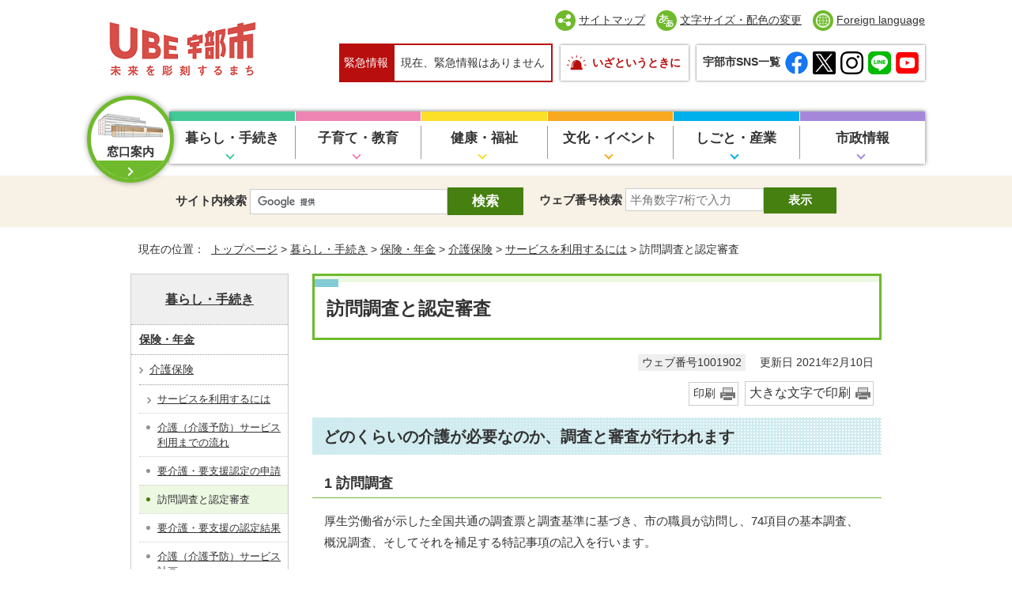

--- FILE ---
content_type: text/html
request_url: https://www.city.ube.yamaguchi.jp/kurashi/hoken/kaigohoken/1001899/1001902.html
body_size: 25221
content:
<!DOCTYPE html>
<html lang="ja">
<head prefix="og: http://ogp.me/ns# fb: http://ogp.me/ns/fb# article: http://ogp.me/ns/article#">
<!-- Google tag (gtag.js) -->
<script async src="https://www.googletagmanager.com/gtag/js?id=G-MQ7YJCEC6S"></script>
<script>
window.dataLayer = window.dataLayer || [];
function gtag(){dataLayer.push(arguments);}
gtag('js', new Date());

gtag('config', 'G-MQ7YJCEC6S');
gtag('config', 'UA-5568274-1');
</script>
<meta charset="UTF-8">
<title>訪問調査と認定審査｜宇部市公式ウェブサイト</title>
<meta name="keywords" content="山口県,宇部市">
<!--[if lt IE 9]>
<script type="text/javascript" src="../../../../_template_/_site_/_default_/_res/js/html5shiv-printshiv.min.js"></script>
<![endif]-->
<meta property="og:title" content="訪問調査と認定審査｜宇部市公式ウェブサイト">
<meta property="og:type" content="article">
<meta property="og:description" content="宇部市公式ウェブサイト">
<meta property="og:url" content="https://www.city.ube.yamaguchi.jp/kurashi/hoken/kaigohoken/1001899/1001902.html">
<meta property="og:image" content="https://www.city.ube.yamaguchi.jp/_template_/_site_/_default_/_res/images/sns/ogimage.png">
<meta property="og:site_name" content="宇部市公式ウェブサイト">
<meta property="og:locale" content="ja_JP">
<script src="../../../../_template_/_site_/_default_/_res/js/jquery-3.5.1.min.js"></script>
<script type="text/javascript">
//<!--
var FI = {};
FI.jQuery = jQuery.noConflict(true);
FI.smpcss = "../../../../_template_/_site_/_default_/_res/design/default_smp.css?a";
FI.ads_banner_analytics = true;
FI.open_data_analytics = true;
FI.pageid_search_analytics = true;
FI.file_data_analytics = true;
FI.open_new_window = true;
//-->
</script>
<script src="../../../../_template_/_site_/_default_/_res/js/smp.js?a"></script>
<script src="../../../../_template_/_site_/_default_/_res/js/common.js" defer></script>
<script src="../../../../_template_/_site_/_default_/_res/js/pagetop_fade.js" defer></script>
<script src="../../../../_template_/_site_/_default_/_res/js/over.js" async></script>
<script src="../../../../_template_/_site_/_default_/_res/js/dropdown_menu.js" defer></script>
<script type="text/javascript">
//<!--
FI.bousai_info_data = {};
bousai_info = function(json) {
FI.bousai_info_data = json;
}
//-->
</script>
<script src="https://www.city.ube.yamaguchi.jp/bousai_info.js"></script>
<script src="../../../../_template_/_site_/_default_/_res/js/saigai_info_link.js" type="text/javascript" defer></script>
<script src="../../../../_template_/_site_/_default_/_res/js/init.js"></script>
<script src="../../../../_template_/_site_/_default_/_res/js/fm_util.js" async></script>
<link id="cmncss" href="../../../../_template_/_site_/_default_/_res/design/default.css?a" rel="stylesheet" type="text/css" class="pconly">
<link id="printcss" href="../../../../_template_/_site_/_default_/_res/print_dummy.css" rel="stylesheet" type="text/css" class="pconly">
<script src="../../../../_template_/_site_/_default_/_res/js/id.js" async></script>
<link id="bgcss" href="../../../../_template_/_site_/_default_/_res/dummy.css" rel="stylesheet" type="text/css" class="pconly">
<script type="text/javascript">
//<!--
var bgcss1 = "../../../../_template_/_site_/_default_/_res/a.css";
var bgcss2 = "../../../../_template_/_site_/_default_/_res/b.css";
var bgcss3 = "../../../../_template_/_site_/_default_/_res/c.css";
var bgcss4 = "../../../../_template_/_site_/_default_/_res/dummy.css";
// -->
</script>
<link rel="apple-touch-icon-precomposed" href="../../../../_template_/_site_/_default_/_res/images/apple-touch-icon-precomposed.png">
<link rel="shortcut icon" href="../../../../_template_/_site_/_default_/_res/favicon.ico" type="image/vnd.microsoft.icon">
<link rel="icon" href="../../../../_template_/_site_/_default_/_res/favicon.ico" type="image/vnd.microsoft.icon">
<script src="../../../../_template_/_site_/_default_/_res/js/articleall.js"></script>
</head>
<body>
<noscript>
<p class="scriptmessage">当ホームページではjavascriptを使用しています。 javascriptの使用を有効にしなければ、一部の機能が正確に動作しない恐れがあります。お手数ですがjavascriptの使用を有効にしてください。</p>
</noscript>
<div id="wrapbg">
<div id="wrap">
<header id="headerbg" class="clearfix" role="banner">
<div id="blockskip" class="pconly"><a href="#HONBUN">エンターキーを押すと、ナビゲーション部分をスキップし本文へ移動します。</a></div>
<div id="header" class="clearfix">
<div id="tlogo" class="clearfix">
<p><a href="https://www.city.ube.yamaguchi.jp/"><img src="../../../../_template_/_site_/_default_/_res/design/images/header/tlogo.png" alt="宇部市　緑と花と彫刻のまち" width="242" height="96"></a></p>
</div>
<div id="util">
<div id="util1">
<ul class="clearfix">
<li class="utilsitemap"><a href="../../../../sitemap.html">サイトマップ</a></li>
<li class="utilfontsize pconly"><a href="../../../../webguide/use/usability.html">文字サイズ・配色の変更</a></li>
<li class="utillang" lang="en"><a href="../../../../webguide/foreignlanguage.html">Foreign language</a></li>
</ul>
</div>
<div id="util2">
<dl class="util2emergency">
<dt>緊急情報</dt>
<dd>現在、緊急情報はありません</dd>
</dl>
<p class="iza"><a href="../../../../kurashi/iza/index.html">いざというときに</a></p>
<dl class="util2sns">
<dt>宇部市SNS一覧</dt>
<dd><a href="../../../../shisei/kouhou/kouhou/1007816/index.html#group1"><img src="../../../../_template_/_site_/_default_/_res/design/images/header/fb.png" alt="Facebook" width="29" height="29"></a></dd>
<dd><a href="../../../../shisei/kouhou/kouhou/1007816/index.html#group2"><img src="../../../../_template_/_site_/_default_/_res/design/images/header/tw.png" alt="twitter" width="29" height="29"></a></dd>
<dd><a href="../../../../shisei/kouhou/kouhou/1007816/index.html#group3"><img src="../../../../_template_/_site_/_default_/_res/design/images/header/insta.png" alt="instagram" width="29" height="29"></a></dd>
<dd><a href="../../../../shisei/kouhou/kouhou/1007816/index.html#group4"><img src="../../../../_template_/_site_/_default_/_res/design/images/header/line.png" alt="LINE" width="29" height="29"></a></dd>
<dd><a href="https://www.youtube.com/user/UbeCityOffice" target="_blank"><img src="../../../../_template_/_site_/_default_/_res/design/images/header/yt.png" alt="YouTube" width="29" height="29"></a></dd>
</dl>
</div>
</div>
</div>
</header>
<hr class="hide">
<nav id="gnavibg" role="navigation" aria-label="メインメニュー">
<div id="gnavi">
<div class="madoguchi"><a href="../../../../shisei/shiyakusho/index.html"><span>窓口案内</span></a></div>
<ul id="topscate" class="clearfix">
<li class="scate scate1">
<em class="tismenu pconly"><a href="javascript:void(0)" aria-expanded="false" aria-controls="list1">暮らし・手続き</a></em>
<div id="list1" class="navi" aria-hidden="true">
<div class="gnavilower clearfix">
<p class="gnavidetail"><a href="../../../../kurashi/index.html">暮らし・手続き<span class="pconly">トップ</span></a></p>
<p class="gnaviclose pconly"><a href="javascript:void(0)">閉じる</a></p>
<!-- ▲▲▲ END gnavilower ▲▲▲ --></div>
<ul class="clearfix pconly">
<li><a href="/kurashi/iza/index.html">いざというときに</a></li>
<li><a href="/kurashi/bousai/index.html">防災・安全安心</a></li>
<li><a href="/kurashi/kokuminhogo/index.html">国民保護</a></li>
<li><a href="/kurashi/todokede/index.html">届出・証明書</a></li>
<li><a href="/kurashi/shizei/index.html">市税</a></li>
<li><a href="/kurashi/hoken/index.html">保険・年金</a></li>
<li><a href="/kurashi/gomi/index.html">ごみ・リサイクル</a></li>
<li><a href="/kurashi/sumai/index.html">住まい・生活環境・緑化</a></li>
<li><a href="/kurashi/gasgesui/index.html">水道・下水道</a></li>
<li><a href="/kurashi/kankyouhozen/index.html">環境対策</a></li>
<li><a href="/kurashi/iju/index.html">宇部移住計画</a></li>
<li><a href="/kurashi/koutsuuchuushajou/index.html">公共交通・駐車場</a></li>
<li><a href="/kurashi/kasoubochi/index.html">火葬場・墓地・その他</a></li>
<li><a href="/kurashi/shiminjinken/index.html">市民活動・ボランティア・人権</a></li>
<li><a href="/kurashi/kurashi_soudan/index.html">暮らしの相談</a></li>
</ul>
<!-- ▲▲▲ END list1 ▲▲▲ --></div>
<!-- ▲▲▲ END scate1 ▲▲▲ --></li>
<li class="scate scate2">
<em class="tismenu pconly"><a href="javascript:void(0)" aria-expanded="false" aria-controls="list2">子育て・教育</a></em>
<div id="list2" class="navi" aria-hidden="true">
<div class="gnavilower clearfix">
<p class="gnavidetail"><a href="../../../../kosodate/index.html">子育て・教育<span class="pconly">トップ</span></a></p>
<p class="gnaviclose pconly"><a href="javascript:void(0)">閉じる</a></p>
<!-- ▲▲▲ END gnavilower ▲▲▲ --></div>
<ul class="clearfix pconly">
<li><a href="/kosodate/kosodateouen/index.html">子育て応援サイト</a></li>
<li><a href="/kosodate/kyouiku/index.html">教育</a></li>
</ul>
<!-- ▲▲▲ END list2 ▲▲▲ --></div>
<!-- ▲▲▲ END scate2 ▲▲▲ --></li>
<li class="scate scate3">
<em class="tismenu pconly"><a href="javascript:void(0)" aria-expanded="false" aria-controls="list3">健康・福祉</a></em>
<div id="list3" class="navi" aria-hidden="true">
<div class="gnavilower clearfix">
<p class="gnavidetail"><a href="../../../../kenkou/index.html">健康・福祉<span class="pconly">トップ</span></a></p>
<p class="gnaviclose pconly"><a href="javascript:void(0)">閉じる</a></p>
<!-- ▲▲▲ END gnavilower ▲▲▲ --></div>
<ul class="clearfix pconly">
<li><a href="/kenkou/iryou/index.html">救急・医療</a></li>
<li><a href="/kenkou/1021917/index.html">新型コロナウイルス感染症関連情報</a></li>
<li><a href="/kenkou/kansenshouyobou/index.html">感染症予防</a></li>
<li><a href="/kenkou/1023369/index.html">予防接種</a></li>
<li><a href="/kenkou/kenkoushinsa/index.html">健康診査</a></li>
<li><a href="/kenkou/kenkouzukuri/index.html">健康づくり</a></li>
<li><a href="/kenkou/kenkouhoken/index.html">健康保険</a></li>
<li><a href="/kurashi/hoken/kaigohoken/index.html">介護保険</a></li>
<li><a href="/kenkou/shougaifukushi/index.html">障害者福祉</a></li>
<li><a href="/kenkou/koureifukushi/index.html">高齢者福祉</a></li>
<li><a href="/kenkou/sonota/index.html">生活支援・社会福祉</a></li>
</ul>
<!-- ▲▲▲ END list3 ▲▲▲ --></div>
<!-- ▲▲▲ END scate3 ▲▲▲ --></li>
<li class="scate scate4">
<em class="tismenu pconly"><a href="javascript:void(0)" aria-expanded="false" aria-controls="list4">文化・イベント</a></em>
<div id="list4" class="navi" aria-hidden="true">
<div class="gnavilower clearfix">
<p class="gnavidetail"><a href="../../../../kyouyou/index.html">文化・イベント<span class="pconly">トップ</span></a></p>
<p class="gnaviclose pconly"><a href="javascript:void(0)">閉じる</a></p>
<!-- ▲▲▲ END gnavilower ▲▲▲ --></div>
<ul class="clearfix pconly">
<li><a href="/kyouyou/kankou/index.html">宇部観光情報</a></li>
<li><a href="/kyouyou/event/index.html">イベント</a></li>
<li><a href="/kyouyou/rekishi/index.html">歴史・文化財</a></li>
<li><a href="/kyouyou/choukoku/index.html">UBE現代日本彫刻展と彫刻</a></li>
<li><a href="/kyouyou/toshokan/index.html">宇部市立図書館</a></li>
<li><a href="/kyouyou/shakaikyouiku/index.html">生涯学習</a></li>
<li><a href="/kyouyou/bunka/index.html">文化・芸術</a></li>
<li><a href="/kyouyou/sports/index.html">スポーツ・レクリエーション</a></li>
<li><a href="/kyouyou/1004880.html">宇部市・宇部市教育委員会後援申請</a></li>
<li><a href="https://www.tokiwapark.jp/" target="_blank">ときわ公園公式サイト<img src="/_template_/_site_/_default_/_res/images/parts/newwin2.gif" alt="外部リンク・新しいウィンドウで開きます" width="12" height="11" class="external"></a></li>
<li><a href="https://www.tokiwapark.jp/zoo/" target="_blank">ときわ動物園公式サイト<img src="/_template_/_site_/_default_/_res/images/parts/newwin2.gif" alt="外部リンク・新しいウィンドウで開きます" width="12" height="11" class="external"></a></li>
<li><a href="https://www.tokiwapark.jp/museum/" target="_blank">ときわミュージアム公式サイト<img src="/_template_/_site_/_default_/_res/images/parts/newwin2.gif" alt="外部リンク・新しいウィンドウで開きます" width="12" height="11" class="external"></a></li>
<li><a href="https://sculpture-ubecity.com" target="_blank">宇部市野外彫刻展公式サイト<img src="/_template_/_site_/_default_/_res/images/parts/newwin2.gif" alt="外部リンク・新しいウィンドウで開きます" width="12" height="11" class="external"></a></li>
</ul>
<!-- ▲▲▲ END list4 ▲▲▲ --></div>
<!-- ▲▲▲ END scate4 ▲▲▲ --></li>
<li class="scate scate5">
<em class="tismenu pconly"><a href="javascript:void(0)" aria-expanded="false" aria-controls="list5">しごと・産業</a></em>
<div id="list5" class="navi" aria-hidden="true">
<div class="gnavilower clearfix">
<p class="gnavidetail"><a href="../../../../machizukuri/index.html">しごと・産業<span class="pconly">トップ</span></a></p>
<p class="gnaviclose pconly"><a href="javascript:void(0)">閉じる</a></p>
<!-- ▲▲▲ END gnavilower ▲▲▲ --></div>
<ul class="clearfix pconly">
<li><a href="/machizukuri/koyou/index.html">雇用・労働</a></li>
<li><a href="/machizukuri/toshikeikaku/index.html">都市計画・景観・緑化</a></li>
<li><a href="/kurashi/sumai/dourokasen/index.html">道路・河川</a></li>
<li><a href="/kurashi/gasgesui/index.html">上下水道</a></li>
<li><a href="/machizukuri/kenchiku/index.html">建築・開発・土地</a></li>
<li><a href="/machizukuri/sangyou/index.html">産業</a></li>
<li><a href="/machizukuri/chuusankan/index.html">山暮らしの魅力　中山間地域（船木・万倉・吉部・厚東・二俣瀬・小野）</a></li>
<li><a href="/machizukuri/boshuu/index.html">募集・入札・契約</a></li>
<li><a href="/machizukuri/honchousha/index.html">本庁舎建設への取組</a></li>
</ul>
<!-- ▲▲▲ END list5 ▲▲▲ --></div>
<!-- ▲▲▲ END scate5 ▲▲▲ --></li>
<li class="scate scate6">
<em class="tismenu pconly"><a href="javascript:void(0)" aria-expanded="false" aria-controls="list6">市政情報</a></em>
<div id="list6" class="navi" aria-hidden="true">
<div class="gnavilower clearfix">
<p class="gnavidetail"><a href="../../../../shisei/index.html">市政情報<span class="pconly">トップ</span></a></p>
<p class="gnaviclose pconly"><a href="javascript:void(0)">閉じる</a></p>
<!-- ▲▲▲ END gnavilower ▲▲▲ --></div>
<ul class="clearfix pconly">
<li><a href="/shisei/shoukai/index.html">シティプロモーション</a></li>
<li><a href="/shisei/shichou/index.html">ようこそ 市長室へ</a></li>
<li><a href="/shisei/1006704/index.html">市議会</a></li>
<li><a href="/shisei/keikaku/index.html">計画・施策</a></li>
<li><a href="/shisei/zaisei/index.html">財政</a></li>
<li><a href="/shisei/toukei/index.html">統計</a></li>
<li><a href="/shisei/jouhoukoukai/index.html">情報公開・個人情報保護・公文書</a></li>
<li><a href="/shisei/senkyo/index.html">選挙</a></li>
<li><a href="/shisei/kouhou/index.html">広報・広聴</a></li>
<li><a href="/shisei/shokuin/index.html">職員募集・人事・給与</a></li>
<li><a href="/shisei/kansa/index.html">監査</a></li>
<li><a href="/shisei/gappei/index.html">合併</a></li>
<li><a href="/shisei/online_service/index.html">オンラインサービス</a></li>
<li><a href="/shisei/1009210.html">宇部市条例規程類集</a></li>
<li><a href="/shisei/hojyojyosei/index.html">補助金・助成金</a></li>
<li><a href="/shisei/shiyakusho/index.html">窓口案内</a></li>
<li><a href="/shisei/1023086/index.html">戦災・平和</a></li>
</ul>
<!-- ▲▲▲ END list6 ▲▲▲ --></div>
<!-- ▲▲▲ END scate6 ▲▲▲ --></li>
<!-- ▲▲▲ END topscate ▲▲▲ --></ul>
</div>
</nav>
<hr class="hide">
<div id="sitesearchbg">
<div id="sitesearchinner">
<div id="sitesearch">
<form role="search" id="cse-search-box" name="cse-search-box" action="https://www.city.ube.yamaguchi.jp/result/site.html">
<label for="key">サイト内検索</label>
<input type="hidden" name="cx" value="001566811972593219612:0-wzfhc9swo">
<input type="hidden" name="ie" value="UTF-8">
<input type="text" name="q" size="20" id="key" value=""><input type="submit" value="検索" class="submit">
<script type="text/javascript" src="https://www.google.co.jp/coop/cse/brand?form=cse-search-box&lang=ja"></script>
</form>
<!-- ▲▲▲ END sitesearch ▲▲▲ --></div>
<div id="idsearch" class="clearfix">
<div class="navidetail">
<form name="idform" id="idform" action="idform" method="get">
<label for="kohoid">ウェブ番号検索</label>
<input type="text" maxlength="7" name="idtxt" value="" placeholder="半角数字7桁で入力" id="kohoid"><input type="submit" value="表示" id="idbtn">
</form>
<div id="idresult"></div>
</div>
</div>
<!-- ▲▲▲ END sitesearchinner ▲▲▲ --></div>
<!-- ▲▲▲ END sitesearchbg ▲▲▲ --></div>
<nav id="tpath" role="navigation" aria-label="現在の位置">
<p>現在の位置：&nbsp;
<a href="https://www.city.ube.yamaguchi.jp/">トップページ</a> &gt;
<a href="../../../../kurashi/index.html">暮らし・手続き</a> &gt;
<a href="../../../../kurashi/hoken/index.html">保険・年金</a> &gt;
<a href="../../../../kurashi/hoken/kaigohoken/index.html">介護保険</a> &gt;
<a href="../../../../kurashi/hoken/kaigohoken/1001899/index.html">サービスを利用するには</a> &gt;
訪問調査と認定審査
</p>
</nav>
<hr class="hide">
<div id="pagebody" class="clearfix lnavileft">
<p class="skip"><a id="HONBUN">ここから本文です。</a></p>
<!-- main -->
<main id="page" role="main">
<article id="content">
<div id="voice">
<h1>訪問調査と認定審査</h1>
<div class="box">
<p class="update">
<span class="idnumber">ウェブ番号1001902</span>　
更新日
2021年2月10日
</p>
<p class="printbtn pconly"><span class="print pconly"><a href="javascript:void(0);" onclick="print(); return false;">印刷</a></span><span class="printl"><a href="javascript:void(0);" onclick="printData(); return false;">大きな文字で印刷</a></span></p>
<!-- ▲▲▲ END box ▲▲▲ --></div>
<h2>どのくらいの介護が必要なのか、調査と審査が行われます</h2>
<h3>1 訪問調査</h3>
<p>厚生労働省が示した全国共通の調査票と調査基準に基づき、市の職員が訪問し、74項目の基本調査、概況調査、そしてそれを補足する特記事項の記入を行います。</p>
<h3>2 主治医意見書</h3>
<p>申請者の状態を把握するため、調査とは別に主治医から意見書の提出を求めます。手続きは市で行います。<br>
※通常は申請日の翌日に郵送で依頼を行います。</p>
<h3>3 一次判定</h3>
<p>74項目の基本調査の結果と主治医意見書の認知症の中核症状等の4項目の結果を基に厚生労働省が全国に示した仕組みでコンピュータ処理され、どれくらいの介護サービスが必要であるかという指標になる「要介護状態区分」が示されます。</p>
<h3>4 二次判定</h3>
<p>コンピュータ処理された一次判定結果と調査員が記入した特記事項及び、主治医が作成した主治医意見書に基づき介護認定審査会が二次判定を行います。この判定結果を宇部市が要介護認定の結果として通知します。</p>
<h2>介護認定審査会とは</h2>
<p>宇部市が任命する保健、医療、福祉の専門家(医師、看護師、理学療法士、介護福祉士など）6人で1合議体を構成し、介護の必要度について、総合的な審査を行います。宇部市ではこの合議体は21合議体あります。</p>
<div id="reference">
<h2><span>このページに関する</span>お問い合わせ</h2>
<p><span class="department">健康福祉部 介護保険課</span><br>
〒755-8601　宇部市常盤町一丁目7番1号</p>

<ul>
<li><span class="work">介護保険の給付、介護サービス利用者の負担軽減、地域密着型サービス事業所等の指定や指導等、介護人材確保対策に関すること</span><br>
電話番号：0836-34-8396　ファクス番号：0836-22-6026</li>
<li><span class="work">介護保険料、介護保険被保険者の資格得喪に関すること</span><br>
電話番号：0836-34-8297　ファクス番号：0836-22-6026</li>
<li><span class="work">要介護認定、介護の相談、介護認定審査会に関すること</span><br>
電話番号：0836-34-8298　ファクス番号：0836-22-6026</li>
</ul>

<p class="mail"><a href="https://www.city.ube.yamaguchi.jp/cgi-bin/contacts/a1830000">健康福祉部 介護保険課へのお問い合わせは専用フォームをご利用ください。</a></p>
</div>
</div>
</article>
</main><!-- END main -->
<hr class="hide">
<nav id="lnavi" role="navigation" aria-labelledby="localnav">
<div id="menubg">
<div id="menu" class="articleall">
<h2 id="localnav" class="plus"><a href="../../../../kurashi/index.html">暮らし・手続き</a></h2>
<h3><a href="../../../../kurashi/hoken/index.html">保険・年金</a></h3>
<h4><a href="../../../../kurashi/hoken/kaigohoken/index.html">介護保険</a></h4>
<h5><a href="../../../../kurashi/hoken/kaigohoken/1001899/index.html">サービスを利用するには</a></h5>
<ul class="lmenu">
<li><a href="../../../../kurashi/hoken/kaigohoken/1001899/1001900.html">介護（介護予防）サービス利用までの流れ</a></li>
<li><a href="../../../../kurashi/hoken/kaigohoken/1001899/1001901.html">要介護・要支援認定の申請</a></li>
<li class="choice" aria-current="page">訪問調査と認定審査</li>
<li><a href="../../../../kurashi/hoken/kaigohoken/1001899/1001903.html">要介護・要支援の認定結果</a></li>
<li><a href="../../../../kurashi/hoken/kaigohoken/1001899/1001904.html">介護（介護予防）サービス計画</a></li>
<li><a href="../../../../kurashi/hoken/kaigohoken/1001899/1001905.html">事業者と契約するときの注意点</a></li>
<li><a href="../../../../kenkou/koureifukushi/kaigoyobou/index.html">介護予防・日常生活支援総合事業</a></li>
</ul>
</div>
</div>
</nav>
</div>
<hr class="hide">
<aside id="guidebg" role="complementary">
<div id="guide">
<p class="pagetop"><a href="#wrap"><img src="../../../../_template_/_site_/_default_/_res/design/images/page/mark_pagetop.png" alt="ページの先頭へ" width="136" height="127"></a></p>
<ul>
<li><a href="javascript:history.back();" class="pageback">前のページへ戻る</a></li>
<li><a href="https://www.city.ube.yamaguchi.jp/" class="pagehome">トップページへ戻る</a></li>
</ul>
<div class="viewmode">
<dl>
<dt>表示</dt><dd>
<ul>
<li><a href="javascript:void(0)" id="viewmode_pc">PC</a></li>
<li><a href="javascript:void(0)" id="viewmode_smp">スマートフォン</a></li>
</ul>
</dd>
</dl>
</div>
</div>
</aside>
<hr class="hide">
<nav id="jssmpbtmnavi" class="smponly">
<ul>
<li id="jssmpbtmnavi01"></li>
<li id="jssmpbtmnavi02"></li>
</ul>
<!-- ▲▲▲ END jssmpbtmnavi ▲▲▲ --></nav>
<hr class="hide">
<footer role="contentinfo">
<div id="footerbg" class="clearfix">
<div id="footer" class="clearfix">
<h2>宇部市<span lang="en">UBE CITY</span></h2>
<div id="addinner" class="clearfix">
<div id="add">
<address>〒755-8601　<br class="smponly">宇部市常盤町一丁目7番1号</address>
<p>電話番号：0836-31-4111（代表)　<br class="smponly">法人番号：3000020352021</p>
</div>
<div id="popandadd" class="clearfix">
<div id="population">
<dl>
<dt>人口</dt>
<dd>154,307人</dd>
<dt>世帯</dt>
<dd>79,546世帯</dd>
</dl>
<p class="current">2025年12月末日現在</p>
</div>
<div id="addlink">
<ul>
<li><a href="../../../../shisei/shiyakusho/index.html">市役所のご案内</a></li>
<li><a href="../../../../shisei/shiyakusho/soshiki/index.html">組織の連絡先</a></li>
<li><a href="../../../../shisei/shiyakusho/1008016/index.html">ご意見<br>お問い合わせ</a></li>
</ul>
</div>
</div>
<p class="policy"><a href="../../../../webguide/sitepolicy/index.html">サイトポリシー</a></p>
</div>
<div id="copy">
<p lang="en">Copyright © UBE CITY. All Rights Reserved.</p>
</div>
</div>
</div>
</footer>
</div>
</div>
<!-- xmldata for linkcheck start
<linkdata>
<pageid>1001902</pageid>
<pagetitle>訪問調査と認定審査</pagetitle>
<pageurl>https://www.city.ube.yamaguchi.jp/kurashi/hoken/kaigohoken/1001899/1001902.html</pageurl>
<device>p</device>
<groupid>a1830000</groupid>
<groupname>a1830000 介護保険課</groupname>
<linktitle></linktitle>
<linkurl></linkurl>
</linkdata>
xmldata for linkcheck end  -->
</body>
</html>


--- FILE ---
content_type: text/css
request_url: https://www.city.ube.yamaguchi.jp/_template_/_site_/_default_/_res/design/default.css?a
body_size: 326
content:
@charset "utf-8";
/*---- 共通 ----*/
@import url(../layout.css);
@import url(../common.css);

/*---- システム共通 ----*/
@import url(../eventportal.css);
@import url(../eventcal.css);
@import url(../event.css);
@import url(../map.css);
@import url(../opendata.css);
@import url(../mypage.css);

/*---- デザイン ----*/
@import url(site.css?0120);
@import url(content.css);
@import url(parts.css);
@import url(../fontstyle.css);
@import url(../print.css);


--- FILE ---
content_type: text/css
request_url: https://www.city.ube.yamaguchi.jp/_template_/_site_/_default_/_res/design/site.css?0120
body_size: 24789
content:
@charset "utf-8";
/*------------------------------------------------------------------------------
[1] レイアウト[ 配置 + 書式設定その他 ]
[2] 詳細デザイン
------------------------------------------------------------------------------*/
/*******************************************************************************
[1] レイアウト[ 配置 + 書式設定その他 ]
*******************************************************************************/
/*==============================================================================
	書式設定その他
==============================================================================*/
a{
	color:#333;
}
/*******************************************************************************
[2] 詳細デザイン
*******************************************************************************/
/*==============================================================================
	ヘッダ
==============================================================================*/
#header{
    padding: 15px 0px 15px 0px;
    width: 1060px;
}
#tlogo{
	width: 245px;
	float:left;
}
#tlogo img{
	vertical-align:bottom;
}
#tlogo h1,#tlogo p{
	float:left;
}
#util{
	width: 795px;
	float:right;
}
#util ul{
	display:inline-block;
	list-style-type: none;
}
#util li{
	display:inline-block;
}
#util img{
	vertical-align:middle;
}
/*------------------------------------------------------------------------------
	util1
------------------------------------------------------------------------------*/
.utilsitemap,.utilfontsize,.utillang{
    margin-left: 10px;
    padding-left: 30px;
    position: relative;
}
.utilsitemap::after,.utilfontsize::after,.utillang::after{
    margin-top: -13px;
    width: 26px;
    height: 26px;
    position: absolute;
    left: 0;
    top: 50%;
    content: "";
    background-repeat: no-repeat;
}
.utilsitemap::after{
    background: url("images/header/mark_sitemap.png");
}
.utilfontsize::after{
    background: url("images/header/mark_fontsize.png");
}
.utillang::after{
    background: url("images/header/mark_foreign.png");
}
/*------------------------------------------------------------------------------
	util2
------------------------------------------------------------------------------*/
#util2{
    margin-top: 19px;
    letter-spacing: -.4em;
}
#util2 > dl,
#util2 > p{
    margin-left: 10px;
    display: inline-block;
    vertical-align: middle;
    letter-spacing: normal;
}
/*	緊急情報
------------------------------------------------------------------------------*/
#util2 .util2emergency{
    border: 2px solid #B80E0E;
}
#util2 .util2emergency dt,
#util2 .util2emergency dd{
    padding: 12px 8px 12px 4px;
    display: inline-block;
}
#util2 .util2emergency dt{
    color: #fff;
    background-color: #B80E0E;
}
/*	いざという時に
------------------------------------------------------------------------------*/
#util2 > p a{
    padding: 12px 10px 12px 40px;
    display: block;
    background: url("images/header/mark_emer.png") no-repeat left 8px center;
    box-shadow: 0 0 3px rgba(10,10,10,0.6);
    font-weight: bold;
    color: #B80E0E;
    text-decoration: none;
}
/*	sns
------------------------------------------------------------------------------*/
#util2 .util2sns{
    padding:8px;
    letter-spacing: -.4em;
    box-shadow: 0 0 3px rgba(10,10,10,0.6);
}
#util2 .util2sns dt{
	font-weight:bold;
	display:inline-block;
    letter-spacing: normal;
}
#util2 .util2sns dd{
    display: inline-block;
    letter-spacing: normal;
}
#util2 .util2sns dd{
    margin-left: 6px;
}
/*==============================================================================
	緊急情報
==============================================================================*/
#kinkyu1 .container{
	width:1060px;
	margin:auto;
	text-align:left;
}
#kinkyubg{
    margin-top: 35px;
}
/*------------------------------------------------------------------------------
	重要なお知らせ
------------------------------------------------------------------------------*/
.kinkyu{
	margin:0px 0px 20px 0px;
	padding:0px 0px 0px 0px;
	background:#FFFFFF;
	border:2px solid #B80E0E;
}
.kinkyu.articleall2 .article{
	margin-top:10px;
}
.kinkyu h2{
	padding:8px 10px 8px 45px;
	position:relative;
	color:#FFFFFF;
	font-size:110%;
	background:#B80E0E;
}
.kinkyu.articleall2 h2 a.pmbtn{
	position:absolute;
	top:5px;
	left:5px;
}
.kinkyu.articleall2 h2 a.pmbtn img{
	vertical-align: bottom;
}
.kinkyu h3{
	margin:0px 12px 10px 12px;
	padding:8px 5px 4px 5px;
	background:#efefef;
	border-bottom:1px solid #B80E0E;
	font-size:100%;
}
.kinkyu p{
	padding:0px 15px 5px 15px;
}
.kinkyu ul{
	padding:0px 15px 5px 15px;
	list-style-type:none;
}
.kinkyu ul li{
	margin-bottom:10px;
	padding-left:15px;
	position: relative;
}
.kinkyu ul li::before{
	content:"";
	width: 0px;
	height:0px;
	position: absolute;
	left:0px;
	top:0.3em;
	border-style: solid;
	border-width: 5px 0 5px 8px;
	border-color: transparent transparent transparent #B80E0E;
}
/*	緊急ツイッター
------------------------------------------------------------------------------*/
.kinkyu#kinkyu-tw h2{
	margin:0px 0px 10px 0px;
	padding-left:10px;
}
/*------------------------------------------------------------------------------
	重要なお知らせ
------------------------------------------------------------------------------*/
.important{
	margin:0px 0px 20px 0px;
	padding:0px 0px 0px 0px;
	border: 2px solid #6FBA2C;
	background:#FFFFFF;
}
.important h2{
	margin:0px 0px 10px 0px;
	padding:8px 10px 8px 10px;
	font-size:110%;
	background: #B7DC95;
}
.important h3{
	margin:0px 12px 10px 12px;
	padding:8px 5px 4px 5px;
	background:#efefef;
	border-bottom:1px solid #6FBA2C;
	font-size:100%;
}
.important p{
	padding:0px 15px 5px 15px;
}
.important ul{
	padding:0px 15px 5px 15px;
	list-style-type:none;
}
.important ul li{
	margin-bottom:10px;
	padding-left:15px;
	position: relative;
}
.important ul li::before{
	content:"";
	width: 0px;
	height:0px;
	position: absolute;
	left:0px;
	top:0.3em;
	border-style: solid;
	border-width: 5px 0 5px 8px;
	border-color: transparent transparent transparent #6FBA2C;
}
/*==============================================================================
	グローバルナビ
==============================================================================*/
#topgnavibg{
	padding: 15px 0px 0px 0px;
}
#gnavibg{
	padding: 15px 0px 0px 0px;
}
#gnavi{
    width: 1060px;
    position: relative;
    /* z-index: 9999; */
}
/*------------------------------------------------------------------------------
	窓口案内
------------------------------------------------------------------------------*/
#gnavi .madoguchi{
    position: absolute;
    left: 0;
    top: -20px;
    border-radius: 100%;
    box-shadow: 0 0 7px rgba(10,10,10,0.4);
    z-index:1;
}
#gnavi .madoguchi a{
    width: 110px;
    height: 110px;
    display: block;
    position: relative;
    background: url("images/top/madoguchi2.png") top 17px center no-repeat;
    background-color: #fff;
    border: 5px solid #6FBA2C;
    border-radius: 100%;
    overflow: hidden;
    box-sizing: border-box;
}
#gnavi .madoguchi span{
    margin-left: -2em;
    position: absolute;
    left: 50%;
    bottom: 23px;
    font-weight: bold;
}
#gnavi .madoguchi a::before{
    content: "";
    width: 100%;
    height: 23px;
    position: absolute;
    left: 0;
    bottom: 0;
    background-color: #6FBA2C;
}
#gnavi .madoguchi a::after{
    margin-left: -6px;
    width: 6px;
    height: 6px;
    display: block;
    left: 50%;
    bottom: 5px;
    position: absolute;
    content: "";
    border-top: 2px solid #fff;
    border-right: 2px solid #fff;
    -webkit-transform: rotate(45deg);
    transform: rotate(45deg);
}
/*------------------------------------------------------------------------------
	ナビ
------------------------------------------------------------------------------*/
#gnavibg #gnavi #topscate{
    margin-bottom: 15px;
}
#gnavi #topscate{
    margin-left: 105px;
    margin-bottom: 28px;
    display: flex;
    background-color: #fff;
    box-shadow: 0 0 5px rgba(10,10,10,0.6);
    letter-spacing: -.4em;
}
#gnavi #topscate > li{
    margin-left: 1px;
    width: 160px;
    display: inline-block;
    float: none;
    letter-spacing: normal;
    vertical-align: top;
}
#gnavi #topscate > li:first-child{
    margin-left: -1px;
}
#gnavi #topscate > li em{
    position: relative;
    display: block;
}
#gnavi #topscate > li em::after{
    margin-left: -6px;
    width: 6px;
    height: 6px;
    display: block;
    left: 50%;
    bottom: 7px;
    position: absolute;
    content: "";
    border-top: 2px solid #CCC;
    border-right: 2px solid #CCC;
    -webkit-transform: rotate(135deg);
    transform: rotate(135deg);
}
#gnavi #topscate > li em a{
    padding-top: 12px;
    padding-bottom: 22px;
    min-height: 65px;
    line-height: 1.2;
    display: block;
    background-color: #fff;
    border-top-width: 12px;
    border-top-color: #CCC;
    border-top-style: solid;
    box-sizing: border-box;
}
#gnavi #topscate > li:not(:first-child) em a{
    position: relative;
}
#gnavi #topscate > li:not(:first-child) em a::before{
    content:"";
    position: absolute;
    left: -1px;
    bottom: 6px;
    width: 1px;
    height: calc(100% - 12px);
    background-color: #999;
}
#gnavi #topscate > li:not(:first-child) em a::after{
    content:"";
    position: absolute;
}
#gnavi ul li a{
	display:block;
	font-weight:bold;
	text-decoration:none;
}
/*------------------------------------------------------------------------------
	ドロップダウンメニュー
------------------------------------------------------------------------------*/
#gnavi ul li .navi{
    padding: 15px;
    width: calc(100% - 104px);
    position: absolute;
    left: 104px;
    background: #fff;
    z-index: 2;
    box-sizing: border-box;
    box-shadow: 0 0 7px rgba(10,10,10,0.4);
}
/*	トップへのリンク／閉じるボタン
------------------------------------------------------------------------------*/
#topscate .navi .gnavilower p.gnavidetail{
	margin-bottom:20px;
	font-size: 120%;
	float:left;
	font-weight:  bold;
}
#topscate .navi .gnavilower p.gnavidetail a{
	padding:5px;
	background: transparent;
	display:block;
	text-decoration:underline;
}
#topscate .navi .gnavilower p.gnaviclose{
	float:right;
	font-size:95%;
	font-weight:normal;
}
#topscate .navi .gnavilower p.gnaviclose a{
	padding: 5px 5px 5px 30px;
	border:1px solid #999;
	display:block;
	background:#f3f2f4;
	text-decoration: none;
	line-height: 1.2;
	position:relative;
	font-weight: normal;
}
#topscate .navi .gnavilower p.gnaviclose a:before{
	content:"";
	position:absolute;
	display:inline-block;
	top:7px;
	left:13px;
	width:2px;
	height:15px;
	border:0;
	margin:0;
	padding:0;
	background-color:#666;
	-moz-transform:rotate(45deg);
	-webkit-transform:rotate(45deg);
	transform:rotate(45deg);
}
#topscate .navi .gnavilower p.gnaviclose a:after{
	content:"";
	position:absolute;
	display:inline-block;
	top:7px;
	left:13px;
	width:2px;
	height:15px;
	border:0;
	margin:0;
	padding:0;
	background-color:#666;
	-moz-transform:rotate(-45deg);
	-webkit-transform:rotate(-45deg);
	transform:rotate(-45deg);
}
/*	ドロップダウンメニューリスト
------------------------------------------------------------------------------*/
#gnavi .navi ul {
 	margin: 5px auto 0px auto;
 	width: 920px;
 	position: relative;
}
#gnavi .navi ul li{
	margin: 0px 20px 10px 0px;
	width: calc(100% / 4 - 20px);
	font-size: 90%;
	text-align: left;
}
#gnavi .navi ul li a{
	padding:5px 0px 5px 18px;
	box-sizing:border-box;
	text-decoration: underline;
	border:none;
	font-weight: normal;
	width:auto;
	background:transparent;
}
#gnavi .navi ul li a::before{
	content:none;
}
#gnavi .navi ul li {
	position: relative;
}
#gnavi .navi ul li:nth-child(4n+1) {
	clear: left;
}
#gnavi .navi ul li::after {
	display: block;
	content: "";
	position: absolute;
	top: 0.75em;
	left: 0;
	width: 8px;
	height: 8px;
	border-right: 2px solid #6D5B97;
	border-bottom: 2px solid #6D5B97;
	-webkit-transform: rotate(-45deg);
	transform: rotate(-45deg);
}
#gnavi .navi ul li a::after{
	background:none;
}
#gnavi ul li:nth-child(4) a{
	line-height:1.8;
}
/*	色
------------------------------------------------------------------------------*/
#gnavi #topscate > li:nth-of-type(1) em a,#gnavi #topscate > li:nth-of-type(1) em::after{
    border-color: #42C997;
}
#gnavi #topscate > li:nth-of-type(1) em:hover a,#gnavi #topscate > li:nth-of-type(1) em.choice a{
	background: #beeada;
}
#gnavi #topscate > li:nth-of-type(1) .navi ul li::after {
	border-right-color: #42C997;
	border-bottom-color: #42C997;
}
#gnavi #topscate > li:nth-of-type(2) em a,#gnavi #topscate > li:nth-of-type(2) em::after{
    border-color: #EE86B4;
}
#gnavi #topscate > li:nth-of-type(2) em:hover a,#gnavi #topscate > li:nth-of-type(2) em.choice a{
	background: #ffe1ee;
}
#gnavi #topscate > li:nth-of-type(2) .navi ul li::after {
	border-right-color: #EE86B4;
	border-bottom-color: #EE86B4;
}
#gnavi #topscate > li:nth-of-type(3) em a,#gnavi #topscate > li:nth-of-type(3) em::after{
    border-color: #FBDF29;
}
#gnavi #topscate > li:nth-of-type(3) em:hover a,#gnavi #topscate > li:nth-of-type(3) em.choice a{
	background: #fff3a7;
}
#gnavi #topscate > li:nth-of-type(3) .navi ul li::after {
	border-right-color: #FBDF29;
	border-bottom-color: #FBDF29;
}
#gnavi #topscate > li:nth-of-type(4) em a,#gnavi #topscate > li:nth-of-type(4) em::after{
    border-color: #F9A91F;
}
#gnavi #topscate > li:nth-of-type(4) em:hover a,#gnavi #topscate > li:nth-of-type(4) em.choice a{
	background: #ffdfa7;
}
#gnavi #topscate > li:nth-of-type(4) .navi ul li::after {
	border-right-color: #F9A91F;
	border-bottom-color: #F9A91F;
}
#gnavi #topscate > li:nth-of-type(5) em a,#gnavi #topscate > li:nth-of-type(5) em::after{
    border-color: #00B0EC;
}
#gnavi #topscate > li:nth-of-type(5) em:hover a,#gnavi #topscate > li:nth-of-type(5) em.choice a{
	background: #b4e9fb;
}
#gnavi #topscate > li:nth-of-type(5) .navi ul li::after {
	border-right-color: #00B0EC;
	border-bottom-color: #00B0EC;
}
#gnavi #topscate > li:nth-of-type(6) em a,#gnavi #topscate > li:nth-of-type(6) em::after{
    border-color: #A587D9;
}
#gnavi #topscate > li:nth-of-type(6) em:hover a,#gnavi #topscate > li:nth-of-type(6) em.choice a{
	background: #e6d7ff;
}
#gnavi #topscate > li:nth-of-type(6) .navi ul li::after {
	border-right-color: #A587D9;
	border-bottom-color: #A587D9;
}
/*==============================================================================
	検索
==============================================================================*/
#sitesearchbg{
	padding: 15px 0px;
	background:#f7f1e6;
}
#sitesearchinner{
	display: flex;
	justify-content: center;
	width:950px;
	margin:auto;
}
#sitesearch input{
	box-sizing: border-box;
	font-size:110%;
	vertical-align:middle;
}
#sitesearch label{
	font-weight:bold;
}
#sitesearch input#key{
	padding: 5px!important;
	width: 250px !important;
	height:auto!important;
	border: 1px solid #ccc!important;
	border-right: none;
	border-radius: 0px!important;
}
#sitesearch input.submit{
	padding: 5px 30px 5px 30px!important;
	color: #ffffff;
	font-weight: bold;
	background-color: #458010;
	border: 1px solid #458010!important;
	border-radius: 0px!important;
	text-align: center;
	-webkit-appearance:none;
}
/*	ページ番号検索
------------------------------------------------------------------------------*/
#sitesearchbg #idsearch{
	margin-left:20px;
}
#sitesearchbg #idsearch label{
	font-weight:bold;
}
#sitesearchbg #idsearch input[type="text"]{
	padding: 5px!important;
    height:auto!important;
    width: 175px!important;
    box-sizing: border-box;
	border: 1px solid #ccc!important;
    border-radius:0!important;
}
#sitesearchbg #idsearch input[type="submit"]{
	padding: 5px 30px 5px 30px!important;
    height:auto!important;
    box-sizing: border-box;
    border: none;
    color: #fff;
    background-color: #458010;
    border:1px solid #458010!important;
	font-weight: bold;
    border-radius:0!important;
}
#sitesearchbg #idresult p{
	margin-left: 123px;
	color:#B80E0E;
}
/*==============================================================================
	左メニュー
==============================================================================*/
#menu{
	width:198px;
	background:#FFFFFF;
	border:1px solid #CCC;
}
/*------------------------------------------------------------------------------
	見出しh2
------------------------------------------------------------------------------*/
#menu h2{
	background: #efefef;
}
#menu h2 a,#menu h2 span{
	padding:20px 5px 20px 5px;
	width:188px;
	display:block;
	color:#333333;
}
/* lang属性用 */
#menu h2 span.h2span span{
	padding:0px;
}
/*------------------------------------------------------------------------------
	リンクなし　セパレータ
------------------------------------------------------------------------------*/
#menu h3.separator{
	margin:0px;
	padding:10px 5px 8px 8px;
	width:185px;
	background:#EEEEEE;
	border-top:1px dotted #999;
}
#menu h4.separator,#menu h5.separator,#menu h6.separator{
	margin:0px 0px 0px 10px;
	padding:10px 5px 8px 6px;
	width:177px;
	background:#EEEEEE;
	border-top:1px dotted #999;
}
/*------------------------------------------------------------------------------
	詳細メニュー　h3 h4 ul 同じリスト風デザイン
------------------------------------------------------------------------------*/
#menu h3{
	margin:0px;
	background:#FFF;
	border-bottom:none;
}
#menu h4{
	margin:0px;
	font-weight:normal;
	background:#FFF;
	border-bottom:none;
}
#menu h5{
	margin-left:10px;
	font-weight:normal;
	background:#FFF;
	border-bottom:none;
}
#menu h3 a{
	padding:8px 5px 8px 10px;
	width:183px;
	border-top:1px dotted #999;
}
#menu h3 a:hover{
	color:#333333;
	background:#EDF8E3;
}
#menu h4 a{
	padding:8px 5px 8px 23px;
	width:170px;
	background:url(images/lnavi/mark_lnavi.png) no-repeat 10px 15px;
	border-top:1px dotted #999;
}
#menu h4 a:hover{
	color:#333333;
	background:#EDF8E3 url(images/lnavi/mark_lnavi_o.png) no-repeat 10px 15px;
}
#menu h5 a{
	padding:8px 5px 8px 23px;
	width:160px;
	background:url(images/lnavi/mark_lnavi.png) no-repeat 10px 15px;
	border-top:1px dotted #999;
}
#menu h5 a:hover{
	color:#333333;
	background:#EDF8E3 url(images/lnavi/mark_lnavi_o.png) no-repeat 10px 15px;
}
#menu ul{
	background:#FFF;
}
#menu ul li a{
	padding:8px 5px 8px 23px;
	width:170px;
	background:url(images/lnavi/mark_lnavi.png) no-repeat 10px 15px;
	border-top:1px dotted #CCC;
}
#menu ul li a:hover{
	color:#333333;
	background:#EDF8E3 url(images/lnavi/mark_lnavi_o.png) no-repeat 10px 15px;
}
#menu ul li.choice{
	padding:8px 5px 8px 23px;
	width:170px;
	display:block;
	color:#333333;
	background:#EDF8E3 url(images/lnavi/mark_lnavi_o.png) no-repeat 10px 15px;
	border-top:1px dotted #CCC;
}
/*------------------------------------------------------------------------------
	入れ子リスト
------------------------------------------------------------------------------*/
#menu ul.lmenu li{
	margin-left:10px;
}
#menu ul.lmenu li a{
	width:160px;
	background:url(images/lnavi/mark_slnavi.png) no-repeat 9px 15px;
	border-top:1px dotted #CCC;
	border-bottom:none;
}
#menu ul.lmenu li a:hover{
	color:#333333;
	background:#EDF8E3 url(images/lnavi/mark_slnavi_o.png) no-repeat 9px 15px;
}
#menu ul.lmenu li.choice{
	width:160px;
	display:block;
	color:#333333;
	background:#EDF8E3 url(images/lnavi/mark_slnavi_o.png) no-repeat 9px 15px;
	border-top:1px dotted #CCC;
	border-bottom:none;
}
/*==============================================================================
	ページ遷移
==============================================================================*/
#guide{
    margin-top:10px;
    width: 1060px;
    position: relative;
}
#guide ul,#guide ul li{
	display:inline;
}
/*------------------------------------------------------------------------------
	このページのトップへ
------------------------------------------------------------------------------*/
#guide p.pagetop{
    display: block;
    clear: both;
    text-align: right;
    position: fixed;
    right: 30px;
    bottom: 25px;
    z-index: 999999;
}
#guide p.pagetop a{
	padding-left:18px;
}
#guide p.pagetopnoscript{
    display: block;
    clear: both;
    text-align: right;
    position: fixed;
    right: 30px;
    bottom: 25px;
    z-index: 10000;
    line-height:0;
}
/*------------------------------------------------------------------------------
	ページ戻り
------------------------------------------------------------------------------*/
#guide ul li a.pageback{
	margin-right:15px;
	padding-left:25px;
	background:url(images/page/mark_pageback.svg) no-repeat left center;
}
#guide ul li a.pagehome{
	padding-left: 25px;
	background:url(images/page/mark_pagehome.svg) no-repeat left center;
}
/*------------------------------------------------------------------------------
	表示切替
------------------------------------------------------------------------------*/
#guide .viewmode{
	margin-left: 15px;
	display:inline;
	font-size:95%;
}
#guide .viewmode dl,#guide .viewmode dt,#guide .viewmode dd{
	display:inline-block;
}
#guide .viewmode dl:after{
	content:"";
	display:block;
	clear:both;
}
#guide .viewmode dl{
	background:#FFFFFF;
	overflow:hidden;
	vertical-align:middle;
}
#guide .viewmode dt{
	padding:11px 25px 9px 25px;
	display:inline-block;
    background-color: #B7DC95;
	border:1px solid #B7DC95;
    box-sizing: border-box;
	vertical-align:middle;
}
#guide .viewmode dd{
	vertical-align:middle;
}
#guide .viewmode ul{
    padding: 1px;
    display:table;
	border:1px solid #CCCCCC;
    border-left: none;
    box-sizing: border-box;
	list-style-type:none;
}
#guide .viewmode ul li{
    display: table-cell;
	text-align:center;
	white-space: nowrap;
}
#guide .viewmode dd a{
	padding:10px 15px 8px 15px;
	display:block;
    color: #333333;
    text-decoration: none;
}
#guide .viewmode #viewmode_pc{
	padding-left: 25px;
	padding-right: 25px;
}
#guide .viewmode #viewmode_smp{
	padding-left: 10px;
	padding-right: 10px;
    background-color: #EEEEEE;
}
/*==============================================================================
	フッタ
==============================================================================*/
#footerbg, #topfooterbg{
    padding: 0;
    width: 100%;
    background: url("images/footer/bg_map.png") no-repeat top right calc((100% - 1030px) / 2), url("images/footer/bg_city.png") no-repeat left calc((100% - 430px) / 2) bottom;
}
#footer{
	width:1060px;
	font-size:100%;
}
#footer h2{
    padding-top: 105px;
    width: 105px;
    float: left;
    font-size:200%;
    background: url("images/footer/flogo.png") top center no-repeat;
    background-size: 105px 91px;
    text-align:center;
}
#footer h2 span{
    margin-top: 0px;
    display: block;
    font-size: 45%;
    font-weight: normal;
    line-height:1.2;
}
#addinner{
    margin-left: 25px;
    float: left;
}
#addinner #popandadd{
    margin-top: 30px;
}
#addinner #popandadd #population{
    padding: 12px 15px 12px 15px;
    width: 295px;
    float: left;
    background-color: #EDF8E3;
    box-sizing: border-box;
}
#addinner #popandadd #population dt{
    clear: both;
    font-weight: bold;
}
#addinner #popandadd #population dt,
#addinner #popandadd #population dd{
    margin-top: 5px;
    float: left;
    display: inline-block;
}
#addinner #popandadd #population dd{
    margin-left: 10px;
}
#addinner #popandadd #population .current{
    clear: both;
    text-align: right;
}
#addinner #popandadd #addlink{
    margin-left: 20px;
    float: left;
}
#addinner #popandadd #addlink ul{
    list-style: none;
    display: flex;
}
#addinner #popandadd #addlink ul li{
    margin-left: 15px;
    width: 126px;
    min-height: 94px;
}
#addinner #popandadd #addlink ul li a{
    padding-top: 60px;
    padding-bottom: 5px;
    width: 100%;
    height: 100%;
    display: flex;
    line-height: 1.2;
    font-size:95%;
    flex-wrap: wrap;
    text-decoration: none;
    text-align: center;
    align-items: center;
    justify-content: center;
    box-sizing: border-box;
    box-shadow: 0 0 7px rgba(10,10,10,0.4);
}
#addinner #popandadd #addlink ul li:nth-of-type(1) a{
    background:#FFF url("images/footer/mark_guide.png") no-repeat top 8px center;
}
#addinner #popandadd #addlink ul li:nth-of-type(2) a{
    background:#FFF url("images/footer/mark_soshiki.png") no-repeat top 8px center;
}
#addinner #popandadd #addlink ul li:nth-of-type(3) a{
    background:#FFF url("images/footer/mark_toi.png") no-repeat top 8px center;
}
#addinner .policy{
    margin-top: 10px;
}
#copy{
    padding-top: 125px;
    margin:0px auto 0px auto;
    clear:both;
    font-size:85%;
    width: 1060px;
    text-align:center;
    box-sizing:border-box;
}

--- FILE ---
content_type: text/css
request_url: https://www.city.ube.yamaguchi.jp/_template_/_site_/_default_/_res/design/content.css
body_size: 13456
content:
@charset "utf-8";
/*------------------------------------------------------------------------------
[1] 共通設定
[2] メインコンテンツ 共通設定
[3] メインコンテンツ 詳細設定
------------------------------------------------------------------------------*/
/*******************************************************************************
[1] 共通設定
*******************************************************************************/
#wrap{
	overflow: hidden;
}
hr{
	margin:0px 15px 25px 15px;
	color:#FFFFFF;
	border:solid 1px #CCCCCC;
}
/*　本文へ　*/
#blockskip a{
	color:#FFF;
	background-color:#458010;
}
/*******************************************************************************
[2] メインコンテンツ 共通設定
********************************************************************************/
#content p span.idnumber, #content2 p span.idnumber, #content3 p span.idnumber{
	background:#EFEFEF;
	border:none;
}
/*==============================================================================
	印刷ボタン
==============================================================================*/
#content p span.print,#content2 p span.print,#content3 p span.print,
#content p span.printl,#content2 p span.printl,#content3 p span.printl{
	border:1px solid #CCC;
}
#content p span.print a,#content2 p span.print a,#content3 p span.print a,
#content p span.printl a,#content2 p span.printl a,#content3 p span.printl a{
	background:url(images/content/print.svg) no-repeat right 3px center;
}
/*******************************************************************************
[3] メインコンテンツ 詳細設定
********************************************************************************/
/*==============================================================================
	見出し・段落（h1からh6まで）
==============================================================================*/
#content h1,
#content2 h1,
#content p.faqtitle,
#content3 h1{
	padding:24px 15px 20px 15px;
	font-size:150%;
	border: 3px solid #6FBA2C;
	line-height:1.5;
	background: #FFF;
	position:relative;
	overflow:hidden;
}
#content h1::before,
#content2 h1::before,
#content3 h1::before{
	position:absolute;
	left:0px;
	top:0px;
	height: 8px;
	content:"";
	width:100%;
	background-color: #edf8e3;
}
#content h1::after,
#content2 h1::after,
#content3 h1::after{
	position:absolute;
	left:0px;
	top:4px;
	height: 10px;
	content:"";
	width:30px;
	background-color   : #83CCD5;
}
#content h2,#content2 h2{
	padding: 10px 5px 8px 14px;
	position:relative;
	font-size:130%;
	background: 
	repeating-linear-gradient( 0deg,#cfebef 0px ,#cfebef 2px,transparent 2px,transparent 4px), repeating-linear-gradient( 90deg,#cfebef 0px ,#cfebef 2px,transparent 2px, transparent 4px), linear-gradient(to right, #cfebef 0%, transparent 100%);
	line-height:1.5;
	z-index:1;
}
#content h3,#content2 h3{
	padding: 5px 5px 2px 15px;
	font-size:120%;
	border-bottom: 1px solid #6fba2c;
}
#content h4,#content2 h4{
	margin-left:7px;
	padding:6px 5px 4px 7px;
	font-size:105%;
	background: #EDF8E3;
	line-height:1.5;
}
#content h5,#content2 h5{
	margin-left:7px;
	padding:4px 5px 2px 8px;
	font-size:100%;
	border-left: 3px double #6fba2c;
	line-height:1.5;
}
#content h6,#content2 h6{
	margin-left:5px;
	padding:0px 5px 0px 10px;
	font-size:100%;
	line-height:1.5;
}
/*==============================================================================
	報道発表
==============================================================================*/
#content .pressrelease,
#content2 .pressrelease{
	background: #edf8e3;
	font-weight: bold;
	font-size: 125%;
	padding-top: 2px;
}
/*==============================================================================
	リスト
==============================================================================*/
#content ul li,#content2 ul li{
	position:relative;
	list-style:none;
}
#content ul:not([class]) li:not([class])::after,#content2 ul:not([class]) li:not([class])::after{
	width:8px;
	height:8px;
	position:absolute;
	top:5px;
	left:-18px;
	content:'';
	background-color: #666;
}
#content ul:not([class]) li:not([class]) li::after,#content2 ul:not([class]) li:not([class]) li::after{
	margin-left:35px;
	width:6px;
	height:6px;
	top:9px;
	left:-52px;
	background-color: #999;
}
#content ul li ol li,#content2 ul li ol li{
	list-style-type: decimal;
}
#wrap #content ul li ol li::after,
#wrap #content2 ul li ol li::after{
	background-color:transparent;
}
/*------------------------------------------------------------------------------
	目次
------------------------------------------------------------------------------*/
#anchor {
    margin-bottom: 30px;
    border: 2px solid #83ccd5;
}
#anchor h2 {
	margin-bottom: 0;
    padding-left: 50px;
    position:relative;
    font-size: 150%;
}
#anchor h2 a.pmbtn {
    position: absolute;
	top: 10px;
    left: 13px;
}
#content #anchor .article,
#content2 #anchor .article {
	margin-left: 30px;
	padding-top: 15px;
}
#content #anchor .article ul,
#content2 #anchor .article ul {
	margin-left: 25px;
}
#content #anchor .article > li,
#content2 #anchor .article > li{
	padding-left:20px;
	background: transparent url(images/content/mark_ul.png) no-repeat left top 4px;
}
#content #anchor .article li ul li,
#content2 #anchor .article li ul li{
	padding-left:15px;
	background: transparent url(images/content/mark_anchor_h3.png) no-repeat left top 5px;
}
#content #anchor .article li ul li::after,
#content2 #anchor .article li ul li::after {
	content:none;
}
/*------------------------------------------------------------------------------
	定義リスト
------------------------------------------------------------------------------*/
#content dt,
#content2 dt{
	margin-bottom:8px;
	padding-top:6px;
	padding-bottom:5px;
	padding-left:7px;
	width:158px;
	float:left;
	clear:both;
	font-weight:bold;
	background-color: #F0F0F0;
	border-left: none;
	border-top: 2px solid #6FBA2C;
}
#content dd,
#content2 dd{
	border-color:#999;
}
#content2 dt,
#content2 .fieldlabel{
	width: 210px;
}
/*------------------------------------------------------------------------------
	リンク付リスト
------------------------------------------------------------------------------*/
#content ul.objectlink li,#content2 ul.objectlink li{
	background: url(images/content/mark_list.png) no-repeat 5px 3px;
}
/*==============================================================================
	リストページ
==============================================================================*/
/*------------------------------------------------------------------------------
	通常リスト（セカンドトップ含む）
------------------------------------------------------------------------------*/
#content ul.listlink li,#content2 ul.listlink li{
	background: url(images/content/mark_list.png) no-repeat 5px 3px;
}
/*	リスト画像が登録されていた場合
------------------------------------------------------------------------------*/
#content ul li.thumbslist .thumbslink,#content2 ul li.thumbslist .thumbslink{
	background:url(images/content/mark_list.png) no-repeat 0px 3px;
}
/*------------------------------------------------------------------------------
	2列リスト（セカンドトップ含む）
------------------------------------------------------------------------------*/
#content ul.listlink2 li,#second ul.listlink2 li,#petit ul.listlink2 li{
	background:url(images/content/mark_list.png) no-repeat 5px 3px;
}
#content2 ul.listlink2 li{
	background:url(images/content/mark_list.png) no-repeat 5px 3px;
}
/*------------------------------------------------------------------------------
	孫リスト
------------------------------------------------------------------------------*/
#content ul.captionlink li span.captionlinktitle,#content2 ul.captionlink li span.captionlinktitle{
	margin:0px 0px 5px 10px;
	padding:8px 5px 6px 10px;
	background: #efefef;
	border-left: 3px solid #6fba2c;
	border-bottom: 1px dotted #7a7a7a;
}
#content ul.captionlink li span,#content2 ul.captionlink li span{
	margin:0px 5px 0px 15px;
}
#content ul.captionlink li ul.listlink li span,#content2 ul.captionlink li ul.listlink li span{
	margin:0px 0px 0px 0px;
}
#content ul.captionlink h2,#content2 ul.captionlink h2{
	margin:15px 10px 8px 10px;
	padding:8px 5px 6px 12px;
	border:none;
}
#content ul.captionlink h3,#content2 ul.captionlink h3{
	margin:0px 10px 8px 10px;
	padding:7px 5px 4px 12px;
}
#content ul.captionlink h4,#content2 ul.captionlink h4{
	margin:0px 10px 12px 22px;
	border-left:5px solid #408AE6;
}
#content ul.captionlink h5,#content2 ul.captionlink h5{
	margin: 0px 10px 8px 22px;
	padding:2px 5px 2px 7px;
}
#content ul.captionlink h6,#content2 ul.captionlink h6{
	margin: 0px 10px 5px 10px;
}
#content ul.captionlink ul.listlink,#content2 ul.captionlink ul.listlink{
	margin-top:15px;
}
/*------------------------------------------------------------------------------
	孫リスト（派生版）
------------------------------------------------------------------------------*/
#wrap #content .smenu2column .smenu h2,
#wrap #content2 .smenu2column .smenu h2{
	background-image:none;
	background-color:#edf8e3 ;
}
#wrap #content .smenu2column .smenu ul.listlink,
#wrap #content2 .smenu2column .smenu ul.listlink{
	margin-left:10px;
}
#wrap #content .smenu2column .smenu ul.listlink li,
#wrap #content2 .smenu2column .smenu ul.listlink li{
	margin-bottom: 0px;
	background: url(images/content/mark_list.png) no-repeat 5px 12px;
}
/*------------------------------------------------------------------------------
	リストが一覧表示されている場合
------------------------------------------------------------------------------*/
#content ul li.list,#content2 ul li.list{
	background-image:url(images/content/mark_list.png);
}
#content ul li.thumbslist .list,#content2 ul li.thumbslist .list{
	padding-left:20px;
	background-image:url(images/content/mark_list.png);
	font-size:100%;
}
/*==============================================================================
	先頭へ戻る
==============================================================================*/
#content p.pagetop,
#content2 p.pagetop{
    text-align:right;
}
#content p.pagetop a,
#content2 p.pagetop a{
	padding-left:20px;
	background:url(images/content/mark_top.png) no-repeat left top 6px;
}
/*==============================================================================
	添付ファイルアイコン common.cssに記載
==============================================================================*/

/*==============================================================================
	テーブル
==============================================================================*/
#content th,#content2 th{
	background:#EFEFEF;
}
/*------------------------------------------------------------------------------
	表内リンクテンプレート

------------------------------------------------------------------------------*/
#content table ul.objectlink,#content2 table ul.objectlink{
	margin:0px 15px 0px 0px;
}
/*==============================================================================
	地図　common.cssに記載
==============================================================================*/

/*==============================================================================
	関連情報、添付ファイル
==============================================================================*/
#content h2.kanren,#content2 h2.kanren{
	padding: 10px 5px 8px 14px;
	position:relative;
	font-size:130%;
	background: 
	repeating-linear-gradient( 0deg,#cfebef 0px,#cfebef 2px,transparent 2px,transparent 4px),
	repeating-linear-gradient( 90deg,#cfebef 0px,#cfebef 2px,transparent 2px,transparent 4px),
	linear-gradient(to right, #cfebef 0%, transparent 100%);
	line-height:1.5;
	z-index:1;
}
/*==============================================================================
	オープンデータエリア
==============================================================================*/
#content .opendata h3,#content2 .opendata h3{
	border-bottom:2px solid #6fba2c;
}
/*==============================================================================
	plugin　common.cssに記載
==============================================================================*/

/*==============================================================================
	お問合せ
==============================================================================*/
#reference{
	border:2px solid #cccccc;
}
#reference h2{
	background:#efefef;
	border:none;
}
#reference p {
    font-size: 115%;
    margin: 0 10px 0 10px;
}
#reference ul{
	margin-top: 0px;
	margin-left: 15px;
}
#reference ul li {
    margin-top: 15px;
    padding: 15px 0 0 20px;
    border-top: 1px solid #cccccc;
	list-style: none;
}
#reference ul li:first-child {
	margin-top: 0px;
}
#page #content #voice #reference ul li::after{
	top: 20px;
	left: 3px;
}
#reference ul li .work {
    margin-bottom: 4px;
    display: inline-block;
    font-weight: bold;
}
#reference p.mail{
	margin-bottom: 10px;
	display: flex;
	justify-content: center;
	font-size: 100%;
	border: none;
}
#reference p.mail a {
    padding: 1em 30px 1em 60px;
    position:relative;
    font-size: 120%;
    background-color: #EFEFEF;
    border-bottom: 2px solid #cccccc;
    border-radius: 5px;
}
#reference p.mail a::before{
	content:url(images/content/mail.svg);
	position:absolute;
	top: 1.1em;
	left:30px;
}
#reference p.mail a:hover{
	background-color:#f7f7f7;
}

--- FILE ---
content_type: text/css
request_url: https://www.city.ube.yamaguchi.jp/_template_/_site_/_default_/_res/design/parts.css
body_size: 49717
content:
@charset "utf-8";
/*------------------------------------------------------------------------------
[1] 各種テンプレート
	汎用トップ
	イベント
	よくある質問
	施設
	画像リンク
	ごみカレンダー
	新着更新情報
	オープンデータ
[2] 共通スタイル
	3列横並びメニュー（汎用トップ / サイトマップ）
	サイドメニュー
	トピックス・新着更新情報
	広告欄（トップページ、汎用トップ）
	広告欄（画像リンク）
	スクロールメニュー（トップページ、汎用トップ）
	イベントカレンダー
	Googleカレンダー取込み
------------------------------------------------------------------------------*/
/*******************************************************************************
[1] 各種テンプレート
*******************************************************************************/
/*==============================================================================
	汎用トップ
==============================================================================*/
/*------------------------------------------------------------------------------
	上メニュー
------------------------------------------------------------------------------*/
/* 画像
------------------------------------------------------------------------------*/
#ptopnavi ul.imgnavi{
	list-style-type:none;
	clear:both;
}
#ptopnavi ul.imgnavi li{
	margin:0px 10px 10px 0px;
	float:left;
	display:inline;
}
/* テキスト
------------------------------------------------------------------------------*/
#ptopnavi ul.txtnavi{
	list-style-type:none;
	clear:both;
}
#ptopnavi ul.txtnavi li{
	margin:0px 10px 10px 0px;
	float:left;
	display:inline;
	overflow:hidden;
}
#ptopnavi ul.txtnavi li a{
	padding:13px 8px 13px 8px;
	min-width:120px;
	display:inline-block;
	font-weight:bold;
	color:#000001;
	background: #b7dc95;
	border-bottom: 2px solid #6fba2c;
	text-decoration:none;
}
#ptopnavi ul.txtnavi li a:hover{
	background: #daf3c3;
}
/*------------------------------------------------------------------------------
	中央
------------------------------------------------------------------------------*/
/* 基本エリア
------------------------------------------------------------------------------*/
#petit ul.objectlink:after{
	content:"";
	display:block;
	clear:both;
}
#petit ul.objectlink li.imglink{
	margin:0px 10px 10px 0px;
	float:left;
}
/*------------------------------------------------------------------------------
	色変更
------------------------------------------------------------------------------*/
/* 上メニュー（テキスト）の色変更(基本色/青/緑/ピンク/オレンジ)
------------------------------------------------------------------------------*/
.color1 #ptopnavi ul.txtnavi li a{
	background: #c5eaef;
	border-color: #83ccd5;
}
.color1 #ptopnavi ul.txtnavi li a:hover{
	background: #eaf9fb;
}
.color2 #ptopnavi ul.txtnavi li a{
	background: #ffe3e3;
	border-color: #e69898;
}
.color2 #ptopnavi ul.txtnavi li a:hover{
	background: #fff0f0;
}
.color3 #ptopnavi ul.txtnavi li a{
	background: #f3efc5;
	border-color: #ddd148;
}
.color3 #ptopnavi ul.txtnavi li a:hover{
	background: #f7f5e6;
}
.color4 #ptopnavi ul.txtnavi li a{
	background: #ffdcbf;
	border-color: #e99652;
}
.color4 #ptopnavi ul.txtnavi li a:hover{
	background: #f9ece1;
}
/* トピックス（基本色/青/緑/ピンク/オレンジ)
------------------------------------------------------------------------------*/
.color1 .topics ul li{
	background:url(images/parts/mark_topics_1.png) no-repeat 0px 5px;
}
.color2 .topics ul li{
	background:url(images/parts/mark_topics_2.png) no-repeat 0px 5px;
}
.color3 .topics ul li{
	background:url(images/parts/mark_topics_3.png) no-repeat 0px 5px;
}
.color4 .topics ul li{
	background:url(images/parts/mark_topics_4.png) no-repeat 0px 5px;
}
/* クラスsidelinkとbannertxtの色変更（基本色/青/緑/ピンク/オレンジ)
------------------------------------------------------------------------------*/
.color1 .sidelink h2{
	background: #c5eaef;
}
.color2 .sidelink h2{
	background: #ffe3e3;
}
.color3 .sidelink h2{
	background: #f3efc5;
}
.color4 .sidelink h2{
	background: #ffdcbf;
}
.color1 .sidelink h3{
	border-color: #83ccd5;
}
.color2 .sidelink h3{
	border-color: #e69898;
}
.color3 .sidelink h3{
	border-color: #ddd148;
}
.color4 .sidelink h3{
	border-color: #e99652;
}

.color1 .sidelink ul li{
	background-image:url(images/parts/mark_sidelink_1.png);
}
.color2 .sidelink ul li{
	background-image:url(images/parts/mark_sidelink_2.png);
}
.color3 .sidelink ul li{
	background-image:url(images/parts/mark_sidelink_3.png);
}
.color4 .sidelink ul li{
	background-image:url(images/parts/mark_sidelink_4.png);
}
.color1 .bannertxt ul li a{
	border-color: #83ccd5;
}
.color2 .bannertxt ul li a{
	border-color: #e69898;
}
.color3 .bannertxt ul li a{
	border-color: #ddd148;
}
.color4 .bannertxt ul li a{
	border-color: #e99652;
}
/* 下メニューの色変更(基本色/青/緑/ピンク/オレンジ)
------------------------------------------------------------------------------*/
.color1 .smenu li{
	background-image:url(images/parts/mark_smenu_1.png);
}
.color2 .smenu li{
	background-image:url(images/parts/mark_smenu_2.png);
}
.color3 .smenu li{
	background-image:url(images/parts/mark_smenu_3.png);
}
.color4 .smenu li{
	background-image:url(images/parts/mark_smenu_4.png);
}
.color1 .smenu li.list{
	background-image:url(images/parts/mark_folder_1.svg);
}
.color2 .smenu li.list{
	background-image:url(images/parts/mark_folder_2.png);
}
.color3 .smenu li.list{
	background-image:url(images/parts/mark_folder_3.png);
}
.color4 .smenu li.list{
	background-image:url(images/parts/mark_folder_4.png);
}
/* サムネイル */
#content3 .color1 ul li.thumbslist .thumbslink{
	background-image:url(images/parts/mark_smenu_1.png);
}
#content3 .color2 ul li.thumbslist .thumbslink{
	background-image:url(images/parts/mark_smenu_2.png);
}
#content3 .color3 ul li.thumbslist .thumbslink{
	background-image:url(images/parts/mark_smenu_3.png);
}
#content3 .color4 ul li.thumbslist .thumbslink{
	background-image:url(images/parts/mark_smenu_4.png);
}
#content3 .color1 ul li.thumbslist .list{
	background-image:url(images/parts/mark_folder_1.svg);
}
#content3 .color2 ul li.thumbslist .list{
	background-image:url(images/parts/mark_folder_2.png);
}
#content3 .color3 ul li.thumbslist .list{
	background-image:url(images/parts/mark_folder_3.png);
}
#content3 .color4 ul li.thumbslist .list{
	background-image:url(images/parts/mark_folder_4.png);
}
/* 見出し */
.color1 .smenu h2,
.color1 #secondlist ul li a,
.color1 #secondlist2 ul li a{
	border-top-color: #83ccd5;
	background: #c5eaef;
}
.color1 .smenu h2::after,
.color1 #secondlist ul li a::after,
.color1 #secondlist2 ul li a::after{
	background-color: #2e99a6;
}
.color2 .smenu h2,
.color2 #secondlist ul li a,
.color2 #secondlist2 ul li a{
	border-top-color: #e69898;
	background: #ffe3e3;
}
.color2 .smenu h2::after,
.color2 #secondlist ul li a::after,
.color2 #secondlist2 ul li a::after{
	background-color: #c56d6d;
}
.color3 .smenu h2,
.color3 #secondlist ul li a,
.color3 #secondlist2 ul li a{
	border-top-color: #ddd148;
	background: #f3efc5;
}
.color3 .smenu h2::after,
.color3 #secondlist ul li a::after,
.color3 #secondlist2 ul li a::after{
	background-color: #b9aa02;
}
.color4 .smenu h2,
.color4 #secondlist ul li a,
.color4 #secondlist2 ul li a{
	border-top-color: #e99652;
	background: #ffdcbf;
}
.color4 .smenu h2::after,
.color4 #secondlist ul li a::after,
.color4 #secondlist2 ul li a::after{
	background-color: #ea7a1e;
}
.color1 .smenu h2 a,
.color1 #secondlist ul li a,
.color1 #secondlist2 ul li a,
.color2 .smenu h2 a,
.color2 #secondlist ul li a,
.color2 #secondlist2 ul li a,
.color3 .smenu h2 a,
.color3 #secondlist ul li a,
.color3 #secondlist2 ul li a,
.color4 .smenu h2 a,
.color4 #secondlist ul li a,
.color4 #secondlist2 ul li a{
	color:#333333;
}
/* サムネイル＋概要文 */
.color1 #secondimg .smenu h2,.color1 #secondimg2 .smenu h2{
	background:url(images/parts/mark_smenu_1.png) no-repeat 8px 14px;
}

.color2 #secondimg .smenu h2,.color2 #secondimg2 .smenu h2{
	background:url(images/parts/mark_smenu_2.png) no-repeat 8px 14px;
}

.color3 #secondimg .smenu h2,.color3 #secondimg2 .smenu h2{
	background:url(images/parts/mark_smenu_3.png) no-repeat 8px 14px;
}

.color4 #secondimg .smenu h2,.color4 #secondimg2 .smenu h2{
	background:url(images/parts/mark_smenu_4.png) no-repeat 8px 14px;
}

/*==============================================================================
	イベント
==============================================================================*/
/*------------------------------------------------------------------------------
	イベント一覧
------------------------------------------------------------------------------*/
#content .eventlistbtn,#content2 .eventlistbtn{
	background-color: #EDF8E3;
    border-bottom: 2px solid #cccccc;
	border-radius:10px;
	width:90%;
	margin:50px auto;
}
#content .eventlistbtn a,#content2 .eventlistbtn a{
	display:block;
	padding:10px;
	text-align:center;
	text-decoration:none;
	font-weight: bold;
}
#content .eventlistbtn a span,#content2 .eventlistbtn a span{
	padding-left:30px;
	background:url(images/content/eventlistbtn.png) no-repeat left center;
}
/*------------------------------------------------------------------------------
	イベントカテゴリ
------------------------------------------------------------------------------*/
#content p.ecategory span{
	border:2px solid #6fba2c;
}
/*------------------------------------------------------------------------------
	開催エリアカテゴリ
------------------------------------------------------------------------------*/
#content p.areacategory span{
	background:#EEEEEE;
}
/*==============================================================================
	よくある質問
==============================================================================*/
#faq{
	margin:0px 10px 0px 10px;
}
/*------------------------------------------------------------------------------
	よくある質問トップページ
------------------------------------------------------------------------------*/
/*	検索
------------------------------------------------------------------------------*/
#faq .searchfaq{
	margin:0px 0px 20px 0px;
	padding:18px 20px 20px 20px;
	color:#333332;
	background: #edf8e3;
}
#faq .searchfaq h2{
	margin:0px 0px 10px 0px;
	font-size:120%;
	color:#333332;
}
#faq .searchfaq p{
	margin:0px 0px 10px 0px;
}
#faq .searchfaq form{
	margin-left:10px;
	font-size:100%;
}
#faq .searchfaq img{
	vertical-align:middle;
}
#faq .searchfaq label{
	margin-right:10px;
}
#faq .searchfaq input{
	margin:0px 3px 0px 0px;
	padding:4px 5px 4px 5px;
	vertical-align:middle;
	border:1px solid #CCCCCC;
	border-style:none;
	-webkit-appearance:none;
}
#faq .searchfaq input#key2{
	width:370px;
}
#faq .searchfaq input[type="submit"]{
	margin:0px;
	padding-left:15px;
	padding-right:15px;
	color:#FFFFF1;
	background: #458010;
}
/*	アクセスランキング
------------------------------------------------------------------------------*/
#faq .faqrank{
	margin:0px 0px 20px 0px;
	padding:1px 1px 0px 1px;
	border:1px solid #CCCCCC;
}
#faq .faqrank h2{
	margin:0px 0px 5px 0px;
	padding:10px 5px 6px 10px;
	font-size:120%;
	color:#333333;
	border-top: 5px solid #ffe400;
}
#faq .faqrank p{
	margin:0px 15px 15px 15px;
}
#faq .faqrank ol{
	margin:0px 10px 15px 40px;
}
#faq .faqrank ol li{
	margin:0px 0px 5px 0px;
}
/*	トピックス・新着情報
------------------------------------------------------------------------------*/
#faq .faqtopics{
	margin:0px 0px 20px 0px;
	padding:1px 1px 0px 1px;
	border:1px solid #CCCCCC;
}
#faq .faqtopics h2{
	margin:0px 0px 5px 0px;
	padding:10px 5px 6px 10px;
	font-size:120%;
	color:#333333;
	border-top: 5px solid #83ccd5;
}
#faq .faqtopics h3{
	margin:0px 5px 10px 5px;
	padding:5px 9px 5px 9px;
	font-size:100%;
	color:#333335;
	border-bottom: 1px solid #6fba2c;
}
#faq .faqtopics p{
	margin:0px 15px 15px 15px;
}
#faq .faqtopics ul{
	margin:0px 10px 15px 15px;
	list-style-type:none;
}
#faq .faqtopics ul li{
	margin-bottom:5px;
	padding-left:20px;
	background:url(images/content/mark_list.png) no-repeat 0px 5px;
}
/*	新着情報
------------------------------------------------------------------------------*/
#faq .news ul li span.newsli{
	width:710px;
}
/*	目的別に探す
------------------------------------------------------------------------------*/
#faq .faqlife{
	margin:0px 0px 20px 0px;
	padding:1px 1px 0px 1px;
}
#faq .faqlife h2{
	margin:0px 0px 5px 0px;
	padding:10px 5px 6px 10px;
	font-size:120%;
	color:#333333;
	background-color: #cfebef;
	border-top: 5px solid #83ccd5;
}
#faq .faqlife h3{
	margin:0px 5px 10px 5px;
	padding:5px 9px 5px 9px;
	font-size:100%;
	color:#333335;
	border-bottom: 1px solid #6fba2c;
}
#faq .faqlife p{
	margin:0px 15px 15px 15px;
}
#faq .faqlife ul{
	margin:0px 15px 15px 15px;
	list-style-type:none;
}
#faq .faqlife ul li{
	margin:0px 12px 10px 0px;
	float:left;
}
/*	カテゴリから探す
------------------------------------------------------------------------------*/
#faq .categoryfaq{
	margin:0px 0px 20px 0px;
	padding:1px 1px 0px 1px;
}
#faq .categoryfaq h2{
	margin:0px 0px 5px 0px;
	padding:10px 5px 6px 10px;
	font-size:120%;
	color:#333333;
	background-color: #cfebef;
	border-top: 5px solid #83ccd5;
}
#faq .categoryfaq>h3{
	margin:0px 5px 10px 5px;
	padding:5px 9px 5px 9px;
	font-size:100%;
	color:#333335;
	border-bottom: 1px solid #6fba2c;
}
#faq .categoryfaq>p{
	margin:0px 15px 15px 15px;
}
/*　第3階層表示　*/
#faq .categoryfaq .box{
	margin:0px 0px 0px 0px;
}
#faq .categoryfaq>.box .smenu{
	width:31.15%;
}
#faq .categoryfaq .smenu h3{
	margin-bottom:10px;
	padding:12px 5px 12px 10px;
	display:block;
	position: relative;
	box-sizing: border-box;
	font-size:110%;
	background: #edf8e3;
	border-top: 3px solid #6fba2c;
	border-bottom: 1px dotted #cccccc;
}
#faq .categoryfaq .smenu h3::before{
	position:absolute;
	left:0px;
	top:0px;
	height: 2px;
	content:"";
	width:100%;
	background-color: #fff;	
}
#faq .categoryfaq .smenu h3::after{
	position:absolute;
	left:0px;
	top: -1px;
	width:11px;
	height: 6px;
	content:"";
	background-color   : #83CCD5;	
}
#faq .categoryfaq .smenu h3 a{
	color:#333334;
}
/*　第3階層非表示　*/
#faq #faqlist ul{
	margin:0px 13px 20px 15px;
	list-style-type:none;
}
#faq #faqlist ul li{
	margin:0px 5px 5px 5px;
	width:29.95%;
	float:left;
	padding-left:20px;
	background:url(images/parts/mark_smenu.png) no-repeat 0px 4px;
}
#faq #faqlist ul li:nth-child(3n+1){
	clear:both;
}
/*　リスト画像下　*/
#faq #secondimg .smenu h3{
	margin-bottom:5px;
	padding:10px 5px 8px 25px;
	display:block;
	font-size:110%;
	color:#333333;
	background:url(images/parts/mark_smenu.png) no-repeat 8px 14px;
	border:none;
	text-align:left;
	line-height:1.5;
	text-decoration:underline;
}
#faq #secondimg .smenu h3::before,
#faq #secondimg .smenu h3::after{
	content: none;
}
#faq #secondimg .smenu h3 img.externall{
	margin:0px auto 6px 5px;
}
/*　リスト画像横（リスト画像無し）　*/
#faq ul.listlink2{
	margin-bottom:15px;
	margin-left:25px;
	clear:both;
	list-style-type:none;
	list-style-position:outside;
}
#faq ul.listlink2:after{
	content:"";
	display:block;
	clear:both;
}
#faq ul.listlink2 li{
	margin-bottom:10px;
	margin-right:15px;
	padding-left:25px;
	width:44.7%;
	float:left;
	background:url(images/parts/mark_smenu.png) no-repeat 5px 5px;
}
#faq ul.listlink2 li:after{
	content:"";
	display:block;
	clear:both;
}
#faq ul.listlink2 li span{
	font-size:90%;
	line-height:1.5;
}
/* リスト画像横（リスト画像有り）　*/
#faq ul li.thumbslist{
	margin-bottom:5px;
	padding-left:4px;
	width:47%;
	background:none;
}
#faq ul li.thumbslist .thumbslink{
	padding-left:20px;
	font-size:105%;
	background:url(images/parts/mark_smenu.png) no-repeat 0px 5px;
}
#faq ul li.thumbslist img{
	margin-bottom:15px;
	margin-right:10px;
	float:left;
}
#faq ul li.thumbslist img.external{
	margin:0px 0px 0px 5px;


	float:none;
}
/*------------------------------------------------------------------------------
	よくある質問詳細ページ
------------------------------------------------------------------------------*/
#content p.faqtitle{
	margin-left:0px;
	margin-right:0px;
}
#content p.faqtitle span.smallspan{
	font-size:75%;
	font-weight:normal;
}
#content h1.question{
	margin-bottom:14px;
	padding:10px 5px 10px 15px;
	font-size:110%;
	background:#EFEFEF none;
	border:none;
	border-top:1px dotted #999;
	border-bottom:1px dotted #999;
}
#content h1.question::before,
#content h1.question::after{
	content:none
}
#content h1.question span.q{
	margin:0px 20px 0px 0px;
	width: 5em;
	padding: 5px 10px;
	float:left;
	box-sizing:border-box;
	line-height:1.2;
	font-size:120%;
	display:block;
	background: #458010;
	color:#FFF;
	text-align:center;
}
#content h1.question span.qtitle{
	display:block;
	font-size:100%;
	font-weight:bold;
}
#content h2.answer{
	clear:both;
	border: 2px solid #6fba2c;
	margin: 0px 0px 15px 15px;
	width: 5em;
	padding: 5px 10px 3px 10px;
	box-sizing:border-box;
	line-height: 1.2;
	font-size: 125%;
	display:block;
	color: #333;
	background: #edf8e3;
	text-align:center;
}
/*==============================================================================
	施設
==============================================================================*/
#content ul.shisetsuicon,
#content2 ul.shisetsuicon{
	margin:0px;
	list-style-type:none;
}
#content ul.shisetsuicon li,
#content2 ul.shisetsuicon li{
	display:inline-block;
}
#content ul.shisetsuicon li::after,
#content2 ul.shisetsuicon li::after{
	content:none;
}
#content ul.shisetsuicon li img,
#content2 ul.shisetsuicon li img{
	margin:5px 5px 0px 0px;
	vertical-align:bottom;
}
/*==============================================================================
	画像リンク
==============================================================================*/
#content .photolist, #content2 .photolist{
	margin:0px 10px 0px 10px;
	clear:both;
}
#content .photolist:after, #content2 .photolist:after{
	content:"";
	display:block;
	clear:both;
}
#content .photolist p.imageleft, #content2 .photolist p.imageleft{
	margin:0px 20px 15px 0px;
	width:270px;
	float:left;
}
#content .photolist p.name, #content2 .photolist p.name{
	margin:0px 0px 5px 0px;
	padding:0px;
	width:calc(100% - 290px);
	float:left;
	font-size:110%;
	font-weight:bold;
}
#content .photolist p.extext, #content2 .photolist p.extext{
	margin:0px 0px 0px 0px;
	padding:0px 0px 15px 0px;
	width:500px;
	float:left;
	font-size:90%;
	line-height:1.5;
}
/*==============================================================================
	ごみカレンダー
==============================================================================*/
/*　カレンダー
------------------------------------------------------------------------------*/
#content table.gomi td{
	padding:3px 5px 3px 5px;
	width:95px;
	font-size:95%;
	border:1px solid #CCC;
	vertical-align:top;
}
#content table.gomi th{
	width:97px;
	text-align:center;
	vertical-align:middle;
}
#content table.gomi th.gsun{
	width:70px;
	font-size:85%;
	color:#900;
	background:#FEEDED;
}
#content table.gomi td.gsun{
	width:auto;
}
#content table.gomi td.gsun span{
	font-size:75%;
}
#content table.gomi th.gsat{
	width:70px;
	background:#EDF3FE;
}
#content .gomi ul{
	margin:0px;
	padding:0px;
	list-style:none;
}
#content table.gomi td ul li{
	margin-bottom:0px;
	padding:0px 0px 6px 0px;
	line-height:1.4;
}
#content table.gomi td ul li::after{
	content:none!important;
}
#content table.gomi td ul li.gomiother{
	margin-left:20px;
	padding-left:0px;
	list-style-type:disc;
}
#content table.gomi td ul li img{
	padding-right:3px;
	vertical-align:middle;
}
#content table.gomi td strong{
	margin-bottom:5px;
	padding:0px 0px 0px 5px;
	display:block;
	font-size:130%;
	background:#EFEFEF;
	line-height:1.3;
}
#content table.gomi td.gsun strong{
	color:#900;
	background:#FEEDED;
}
#content table.gomi td.gsat strong{
	color:#069;
	background:#EDF3FE;
}
/*　詳細
------------------------------------------------------------------------------*/
#content .gomicity ul li{
	margin:0px 30px 10px 0px;
	width:28%;
	float:left;
}
#content .gomicity:after{
	content:"";
	display:block;
	clear:both;
}
img.gomiimg{
	vertical-align:middle;
	margin-right:5px;
}
/*==============================================================================
	オープンデータ
==============================================================================*/

/*==============================================================================
	開花情報
==============================================================================*/
/*------------------------------------------------------------------------------
　開花情報トップ
------------------------------------------------------------------------------*/
/*	開花情報
------------------------------------------------------------------------------*/
.flower .cols:nth-child(3n+1) {
	clear:both;
}
/*　新着、トピックス
------------------------------------------------------------------------------*/
#bloom .news,#bloom .topics{
	border:2px solid #F5C6CB;
}
#bloom .news h2,#bloom .topics h2{
	margin:1px 1px 10px 1px;
	background:#FFECEF;
	border:none;
}
#bloom .topics ul li{
	background:url(images/kaika/mark_topics.gif) no-repeat 2px 7px;
}
/*------------------------------------------------------------------------------
　開花情報マップ
------------------------------------------------------------------------------*/
/*	凡例
------------------------------------------------------------------------------*/
#flowermap .flowerstate1 ul li .long{
	line-height:1;
}
#flowermap .flowerstate1 ul li:nth-child(6n){
	clear:both;
}
/*------------------------------------------------------------------------------
　花一覧
------------------------------------------------------------------------------*/
#flowerlist p.flist a{
	padding-left:25px;
	width:165px;
	background:#F5C6CB url(images/kaika/flist.png) no-repeat 10px center;
}
/*------------------------------------------------------------------------------
　花リスト
------------------------------------------------------------------------------*/
#bloomlist ul li h3{
	padding-left:20px;
	background:url(images/kaika/bloom.png) no-repeat 0px 6px;
}
/*------------------------------------------------------------------------------
	検索結果（※上書き）
------------------------------------------------------------------------------*/
#content ul.osearchresult li{
	background:url(images/content/mark_list.png) no-repeat 2px 13px;
}
/*******************************************************************************
[2] 共通スタイル
*******************************************************************************/
/*==============================================================================
	3列横並びメニュー（汎用トップ / サイトマップ）
==============================================================================*/
/*------------------------------------------------------------------------------
	通常
------------------------------------------------------------------------------*/
.smenu{
	margin:0px 10px 15px 10px;
	padding:0px;
	width:calc((100% - 61px) / 3);
	float:left;
	display:inline;
	font-size:100%;
}
/* 2列のとき */
#p2content .smenu{
	width:30.4%;
}
#content2 .smenu2column .smenu,
.smenu2column .smenu,
#p2content .smenu2column .smenu,
#petit #p2content .smenu2column #secondimg2 .smenu,
#p2content .smenu2column #secondlist2 ul li{
	width:47.1%;
}
#petit #p2content .smenu2column #secondimg2 .smenu{
	box-sizing: border-box;
}
/* 3列のとき */
#p3content .smenu{
	width:45%;
}
/* 見出し
------------------------------------------------------------------------------*/
.smenu h2{
	margin-bottom:10px;
	padding:12px 5px 12px 10px;
	display:block;
	position: relative;
	box-sizing: border-box;
	font-size:110%;
	background: #edf8e3 url(images/parts/smenu_bg.png) repeat-x left bottom;
	border-top: 3px solid #6fba2c;
	border-bottom: 1px dotted #cccccc;
}
.smenu h2::before{
	position:absolute;
	left:0px;
	top:0px;
	height: 2px;
	content:"";
	width:100%;
	background-color: #fff;
}
.smenu h2::after{
	position:absolute;
	left:0px;
	top: -1px;
	width:11px;
	height: 6px;
	content:"";
	background-color   : #83CCD5;
}
.smenu h2 a{
	color:#333334;
}
.smenu h2.imglink{
	padding:0px;
	background:none !important;
	border:none;
}
.smenu h2.imglink::before,
.smenu h2.imglink::after{
	content:none;
}
/* 概要文、リンク
------------------------------------------------------------------------------*/
.smenu p{
	margin:0px 5px 10px 10px;
	font-size:95%;
	line-height:1.5;
}
.smenu ul{
	margin-bottom:20px;
	list-style-type:none;
}
.smenu ul li{
	padding: 8px 0px 7px 25px;
	background: url(images/parts/mark_smenu.png) no-repeat 5px 12px;
	border-bottom:1px dotted #9c9c9c;
	line-height:1.6;
}
.smenu ul li.list{
	background-image:url(images/parts/mark_smenu.png);
}
/*------------------------------------------------------------------------------
	汎用トップ　（第3階層非表示）
------------------------------------------------------------------------------*/
#secondlist ul li,#secondlist2 ul li{
	margin:0px 10px 30px 10px;
	padding:0px;
	width:31%;
	float:left;
	display:inline;
	font-size:100%;
}
#secondlist:after,#secondlist2:after{
	content:"";
	display:block;
	clear:both;
}
/* 2列のとき */
#p2content #secondlist2 ul li{
	width:30.4%;
}
/* 3列のとき */
#p3content #secondlist2 ul li{
	width:45%;
}
/* 見出し
------------------------------------------------------------------------------*/
#secondlist ul li a,
#secondlist2 ul li a{
	margin-bottom:10px;
	padding:12px 5px 12px 10px;
	display:block;
	position: relative;
	box-sizing: border-box;
	font-weight: bold;
	font-size:110%;
	background: #edf8e3 url(images/parts/smenu_bg.png) repeat-x left bottom;
	border-top: 3px solid #6fba2c;
	border-bottom: 1px dotted #cccccc;
}
#secondlist ul li a::before,
#secondlist2 ul li a::before{
	position:absolute;
	left:0px;
	top:0px;
	height: 2px;
	content:"";
	width:100%;
	background-color: #fff;
}
#secondlist ul li a::after,
#secondlist2 ul li a::after{
	position:absolute;
	left:0px;
	top: -1px;
	width:11px;
	height: 6px;
	content:"";
	background-color   : #83CCD5;
}

#secondlist ul li p,#secondlist2 ul li p{
	margin:0px 5px 10px 10px;
	font-size:95%;
	line-height:1.5;
}
/*------------------------------------------------------------------------------
	汎用トップ　（リンク＋概要文＋画像　リスト画像表示1）
------------------------------------------------------------------------------*/
#secondimg,
#secondimg2{
	text-align:center;
}
#secondimg:after,#secondimg2:after{
	content:"";
	display:block;
	clear:both;
}
#secondimg .smenu,#secondimg2 .smenu{
	margin:0px 10px 15px 10px;
	padding:2px;
	width:30.3%;
	float:left;
	display:inline;
	font-size:100%;
	border: 2px solid #cccccc;
	text-align:center;
	/*! box-sizing: border-box; */
}
/* 2列のとき */
#petit #p2content #secondimg2 .smenu{
	width:29.3%;
}
/* 3列のとき */
#petit #p3content #secondimg2 .smenu{
	width:44.2%;
}
/* 見出し
------------------------------------------------------------------------------*/
#secondimg h2,
#secondimg2 h2,
#secondimg p,
#secondimg2 p{
	text-align:left;
}
/*HTML5*/
#secondimg a,#secondimg2 a{
	display:block;
	text-decoration:none;
}
#secondimg .smenu a:hover,#secondimg2 .smenu a:hover{
	background: #f6f6f6;
}
#secondimg .smenu h2,#secondimg2 .smenu h2{
	margin-bottom:5px;
	padding:10px 5px 8px 25px;
	display:block;
	color:#333333;
	font-size:110%;
	background:url(images/parts/mark_smenu.png) no-repeat 8px 14px;
	border:none;
	text-align:left;
	line-height:1.5;
	text-decoration:underline;
}
#secondimg .smenu h2::before,
#secondimg2 .smenu h2::before,
#secondimg .smenu h2::after,
#secondimg2 .smenu h2::after{
	content: none;
}
#secondimg .smenu h2 img.external,#secondimg2 .smenu h2 img.external{
	margin:0px auto 6px 5px;
}
#secondimg .smenu p,#secondimg2 .smenu p{
	margin:0px 10px 0px 15px;
	padding-bottom:8px;
	color:#333333;
	text-align:left;
	line-height:1.5;
}
#secondimg .smenu p.smimg,#secondimg2 .smenu p.smimg{
	text-align:center;
}
#secondimg .smenu img,#secondimg2 .smenu img{
	margin:0px auto 12px auto;
	vertical-align:bottom;
}
/*------------------------------------------------------------------------------
	汎用トップ　（リンク＋概要文＋画像　リスト画像表示2）
------------------------------------------------------------------------------*/
#petit ul li.thumbslist .thumbslink{
	background:url(images/parts/mark_smenu.png) no-repeat 3px 5px;
}
#petit ul li.thumbslist .list{
	background-image:url(images/parts/mark_smenu.png);
}
/*==============================================================================
	サイドメニュー
==============================================================================*/
/*------------------------------------------------------------------------------
	テキストリンク・画像リンク、バナーテキストリンク
------------------------------------------------------------------------------*/
.sidelink{
	margin-bottom:20px;
}
.sidelink h2{
	margin-bottom:8px;
	padding:8px 5px 8px 5px;
	font-size:105%;
	color:#333334;
	background: #cfebef;
}
.sidelink h3{
	margin:0px 0px 10px 0px;
	padding:3px 5px 3px 5px;
	font-size:100%;
	border-bottom: 1px solid #6fba2c;
}
.sidelink p{
	padding:0px 5px 10px 5px;
}
/* テキストリンク
------------------------------------------------------------------------------*/
.sidelink ul{
	margin:0px 0px 15px 0px;
	list-style-type:none;
}
.sidelink ul li{
	margin-bottom:8px;
	padding-left:23px;
	background:url(images/parts/mark_sidelink.svg) no-repeat 5px 3px;
}
/* 画像リンク
------------------------------------------------------------------------------*/
.sidelink ul li.imglink{
	padding-left:0px;
	background:none;
}
/*------------------------------------------------------------------------------
	バナーテキストリンク
------------------------------------------------------------------------------*/
.bannertxt{
	margin-bottom:20px;
}
.bannertxt ul{
	list-style-type:none;
}
.bannertxt ul li{
	margin-bottom:8px;
	border: 1px solid #cccccc;
	overflow:hidden;
}
.bannertxt ul li a{
	padding:15px 10px 15px 10px;
	display:block;
	color:#000001;
	font-weight:bold;
	background: #f7f1e6;
	border-left: 4px solid #6fba2c;
	text-decoration:none;
}
.bannertxt ul li a:hover{
	background: #ffebc7;
}
.bannertxt ul li a span{
	margin-left:5px;
	font-weight:normal;
	font-size:70%;
}
/* 画像リンク
------------------------------------------------------------------------------*/
.bannertxt ul li.imglink,.bannertxt ul li.imglink a{
	padding:0px;
	background:none;
	border:none;
}
/*------------------------------------------------------------------------------
	テキスト素材
------------------------------------------------------------------------------*/
.materialtxt{
	margin-bottom:20px;
}
.materialtxt #reference,.materialtxt #pagequest{
	margin:0px;
	width:auto;
}
#plnavi #reference h2{
	padding: 8px;
	font-size: 105%;
}
#plnavi #reference p{
	margin: 0;
	padding: 10px;
	font-size:100%;
}
#plnavi #reference p.mail{
	padding-top: 0px;
}
#plnavi #reference ul {
    margin-left: 5px;
    padding-right: 5px;
}
#plnavi #reference ul li{
    list-style:none;
    position:relative;
}
#plnavi #reference ul li::after{
	width:8px;
	height:8px;
	position:absolute;
	top:20px;
	left:5px;
	content:'';
	background-color: #666;
}

#plnavi #reference a {
	display:block;
	margin-top:10px;
	padding: 10px 10px 10px 35px;
	position:relative;
	font-size: 90%;
	background-color: #EFEFEF;
	border-bottom: 2px solid #cccccc;
	border-radius: 5px;
	line-height:1.6;
}
#plnavi #reference a::before{
	content:url(images/content/mail.svg);
	position:absolute;
	top: 1em;
	left:10px;
}
#plnavi #reference a:hover{
	background-color:#f7f7f7;
}

/*==============================================================================
	トピックス
==============================================================================*/
.topics{
	margin-bottom:20px;
	border: 2px solid #cccccc;
}
.topics h2{
	margin:0px 0px 10px 0px;
	padding:3px 10px 3px 10px;
	font-size:110%;
	color:#333334;
	background: #f6f6f6 none;
	border:none;
	border-bottom: 1px dotted #cccccc;
}
.topics ul{
	margin:0px 10px 10px 15px;
	list-style-type:none;
}
.topics ul li{
	margin-bottom:5px;
	padding-left:20px;
	background:url(images/parts/mark_topics.png) no-repeat 0px 7px;
}
/*==============================================================================
	新着更新情報
==============================================================================*/
.news{
	margin-bottom:20px;
	border: 2px solid #cccccc;
}
.news h2{
	margin:0px 0px 10px 0px;
	padding:3px 10px 3px 10px;
	font-size:110%;
	color:#333334;
	background: #f6f6f6 none;
	border:none;
	border-bottom: 1px dotted #cccccc;
}
#content ul.newslist,
#content2 ul.newslist,
.news ul{
	margin:5px 10px 2px 10px;
	list-style-type:none;
	line-height:1.5;
}
#content ul.newslist li,
#content2 ul.newslist li,
.news ul li{
	margin-bottom:0px;
	padding:8px 0px 8px 0px;
	border-top:1px solid #CCCCCC;
}
#content ul.newslist li:first-child,
#content2 ul.newslist li:first-child,
.news ul li:first-child{
	border-top:none;
}
/*　新着更新情報テンプレート
------------------------------------------------------------------------------*/
#content ul.newslist,
#content2 ul.newslist{
	border-bottom:1px solid #CCCCCC;
}
/*　一覧
------------------------------------------------------------------------------*/
.news .newsdetail{
	margin-left: 15px;
	margin-right: 15px;
	border-top: 1px dotted #ccc;
	padding: 5px 0 5px 0;
	text-align: right;
}
.news .newsdetail a{
	padding-left: 22px;
	background: url(images/top/icon_list.png) no-repeat left center;
	display:inline-block;
}
/*　日付
------------------------------------------------------------------------------*/
#content ul.newslist li span.date,
#content2 ul.newslist li span.date,
.news ul li span.date{
	padding:5px 0px 8px 5px;
	box-sizing: border-box;
	float:left;
	width:150px;
}
/*　アイコン
------------------------------------------------------------------------------*/
#content ul.newslist li span.labelupdate,
#content2 ul.newslist li span.labelupdate,
.news ul li span.labelupdate{
	margin:5px 0px 0px 0px;
	float:left;
	width:45px;
	padding:2px 3px;
	display: inline-block;
	text-align: center;
	box-sizing: border-box;
	vertical-align:middle;
	background: #FFF;
	color:#000;
	border:1px solid #999;
	font-size: 80%;
	line-height:1.2;
}
#content ul.newslist li span.labelnew,
#content2 ul.newslist li span.labelnew,
.news ul li span.labelnew{
	margin:5px 0px 0px 0px;
	float:left;
	padding:2px 3px;
	display: inline-block;
	text-align: center;
	width:45px;
	box-sizing: border-box;
	vertical-align:middle;
	font-size: 80%;
	background: #EFEFEF;
	border: 1px solid #999;
	color:#000;
	line-height:1.2;
}
/*　リスト
------------------------------------------------------------------------------*/
#content ul.newslist li span.newsli,
#content2 ul.newslist li span.newsli,
.news ul li span.newsli{
	padding:5px 5px 8px 10px;
	box-sizing: border-box;
	float:left;
	width: calc(100% - 200px);
}
/*==============================================================================
	広告欄（トップページ、汎用トップ）
==============================================================================*/
#sad{
	margin:0px auto 20px auto;
	width:90%;
	clear:both;
	border:1px solid #CCC;
}
#sad h2{
	margin:0px 0px 8px 0px;
	padding:6px 10px 6px 14px;
	font-size:100%;
	background:#F7F7F7;
	border-top:1px solid #FFF;
	border-bottom:1px solid #CCC;
	text-align:left;
}
#sad p{
	margin:0px;
	padding:0px 10px 0px 14px;
	font-size:95%;
	text-align:left;
}
#sad ul{
	margin:10px 0px 0px 0px;
	list-style-type:none;
}
#sad ul li{
	margin:0px 0px 10px 14px;
	float:left;
	display:inline;
}
#lnavi #sad{
	width:100%;
}
#lnavi #sad ul li{
	margin:0px 0px 5px 0px;
	float:none;
	display:block;
	text-align: center;
}
/*==============================================================================
	広告欄（画像リンク）
==============================================================================*/
#sad ul.sadlist{
	margin:0px 0px 0px 0px;
	padding:15px 15px 0px 15px;
	display:block;
}
#sad ul.sadlist li{
	margin:0px 0px 15px 0px;
	float:none;
	clear:both;
	display:block;
}
#sad ul.sadlist li .sadimg{
	margin:0px 10px 0px 0px;
	float:left;
	display:inline;
}
/*==============================================================================
	スクロールメニュー（トップページ、汎用トップ）
==============================================================================*/
#pickup{
	margin:0px auto 20px auto;
	width:950px;
	text-align:center;
}
.main_view{
	width:950px;
	position:relative;
}
#pickup .window{
	width:950px;
	height:250px;
	overflow:hidden; /*--Hides anything outside of the set width/height--*/
	background:#FFFFFF;
}
#pickup .main{
	width:950px;
	height:250px;
	overflow:hidden; /*--Hides anything outside of the set width/height--*/
}
/*------------------------------------------------------------------------------
	停止・再生・番号ボタン共通
------------------------------------------------------------------------------*/
.main_view p.btn img,.main_view p.btn button,.main_view .paging li img{
	vertical-align:bottom;
}
/*　停止・再生ボタン
------------------------------------------------------------------------------*/
#pickup button{
	margin: 0px;
	padding: 0px;
	background: none;
	border: none;
	border-radius: 0px;
	-webkit-appearance: none;
	-moz-appearance: none;
	cursor:pointer;
}
#pickup p.btn{
	width:55px;
	position:absolute;
	z-index:200;
	overflow:hidden;
}
/*　番号ボタン
------------------------------------------------------------------------------*/
#pickup .paging{
	display:none;/*--Hidden by default, will be later shown with jQuery--*/
	position:absolute;
	z-index:100;
}
#pickup .paging ul{
	list-style:none;
	text-align:left;
}
#pickup .paging li{
	float:left;
}
#pickup .paging a{
	display:block;
	text-align:center;
}
/*------------------------------------------------------------------------------
	■スクロールメニュー【A】画像のみ
------------------------------------------------------------------------------*/
/*　メイン枠
------------------------------------------------------------------------------*/
#scroll_a.main_view{
	height:280px;
}
#scroll_a .main{
	position:absolute;
	top:0;
	left:0;
	background:#FFFFFF;
}
#scroll_a .main p.photoleft{
	width:950px;
	height:250px;
}
/*　詳しく見る
------------------------------------------------------------------------------*/
#scroll_a .more{
	padding:5px 8px 2px 10px;
	position:absolute;
	right:10px;
	bottom:10px;
	color:#333;
	font-size:85%;
	background:#FFFFFF;
	border:1px solid #CCCCCC;
	line-height:1.2;
}
#scroll_a a:hover .more{
	color:#FFFFFF;
	background:#000;
}
#scroll_a .photoleft a{
    background-color:#FFFFFF;
    display:block;
}
#scroll_a .photoleft a:hover img{
    filter: alpha(opacity=80);        /* ie lt 8 */
    -ms-filter: "alpha(opacity=80)";  /* ie 8 */
    -moz-opacity:0.8;                 /* FF lt 1.5, Netscape */
    -khtml-opacity: 0.8;              /* Safari 1.x */
    opacity:0.8;
    zoom:1;
}
/*　停止・再生ボタン
------------------------------------------------------------------------------*/
#scroll_a p.btn{
	left:0px;
	top:255px;
}
/*　番号ボタン
------------------------------------------------------------------------------*/
#scroll_a .paging{
	width:880px;
	left:65px;
	top:255px;
}
#scroll_a .paging li{
	margin:0px 5px 5px 0px;
}
/*------------------------------------------------------------------------------
	■スクロールメニュー【B】画像＋テキスト
------------------------------------------------------------------------------*/
/*　左のメイン枠
------------------------------------------------------------------------------*/
#scroll_b .main p.photoleft{
	width:570px;
	height:250px;
	float:left;
}
/*　右のテキスト枠
------------------------------------------------------------------------------*/
#scroll_b .main .imgtxt{
	padding:10px;
	width:330px;
	height:230px;
	float:right;
	text-align:left;
	line-height:1.6;
}
#scroll_b .main h2{
	margin:0px 0px 10px 0px;
	font-size:120%;
	text-align:left;
	line-height:1.4;
}
/*　停止・再生ボタン
------------------------------------------------------------------------------*/
#scroll_b p.btn{
	left:610px;
	bottom:10px;
}
/*　番号ボタン
------------------------------------------------------------------------------*/
#scroll_b .paging{
	width:260px;
	left:675px;
	bottom:10px;
}
#scroll_b .paging li{
	margin:5px 5px 0px 0px;
}
/*------------------------------------------------------------------------------
	■スクロールメニュー【D】静止画
------------------------------------------------------------------------------*/
#scroll_d .imagecenter{
	margin:0px auto 15px auto;
}
/*==============================================================================
	イベントカレンダー
==============================================================================*/
#eventjump ul li a{
	font-size:95%;
}
#eventjump ul li.elink{
	border-bottom:none;
	border:1px solid #CCC;
}
#eventjump ul li.elink a{
	background: #FFF;
	padding:0px;
}
#eventjump ul li.elink a::after{
	content:none;
}
#eventjump ul li.elink a img{
	vertical-align: bottom;
}
#eventjump ul li.ecalendar a{
	background-position: 5px 16px;
}
#eventsearch{
	border-right-color: #458010;
}
#esearchbox{
	background-color: #458010;
	background: rgba(69,128,16,0.8);
}
#esearch h2{
	border-bottom-color: #6fba2c;
}
#esearchbtn button{
	background-color: #458010;
}
#esearch .conditions h3{
	border-left-color:#0072b6;
}
#esearch .conditions label.keyword,#esearch .conditions legend{
	border-left-color: #6fba2c;
}
.eventsearch{
	background-color: #458010;
}
.eventclose{
	border-color: #6fba2c;
}
.eventclose a{
	color: #333333;
}
#ecalendar h2,
#eventcardbox h2{
	border-left-color: #6fba2c;
}
#eventcalendar .eventlist h2{
	background-color: #458010;
}
#eventcalendar .eventlist .lists{
	border-top-color: #458010;
}
#esearch{
	background-color: #edf8e3;
}
#eventcondition{
	background-color: #cfedf1;
}
#eventcalendar span.kaisaikikan{
	background-color:#d8f1fd;
}
#eventcalendar .moreevent a{
	background-color: #b7dc95;
}
/*==============================================================================
	Googleカレンダー取込み
==============================================================================*/
#wrapcal #content h1::before,
#wrapcal #content h1::after{
	content: none;
}
/*==============================================================================
	インスタグラム連携
==============================================================================*/
#content3 h1.h1img{
	text-align:center;
}
#content3 h1.h1img::before,
#content3 h1.h1img::after{
	content: none;
}
/*==============================================================================
	20200201　上書き
==============================================================================*/
.plus2 button {
	border: none;
	background:none;
}
.plus2 button img{
  display: block;
  margin: 0 0 0 auto;
}
#gomi .smenu {
    width: 47%;
}
.smenu {
  margin: 0px 10px 15px 10px;
  padding: 0px;
  float: left;
  display: inline;
  font-size: 100%;
}
/*==============================================================================
	特設サイト
==============================================================================*/
/*------------------------------------------------------------------------------
  背景
------------------------------------------------------------------------------*/
#wrap.sp #petit {
	position: relative;
}
#wrap.sp #petit::after{
	position: absolute;
	content:"";
	width:200px;
	height:350px;
	background:url(images/parts/left_bg.png) no-repeat;
	background-size:200px 350px;
	position:absolute;
	left:-250px;
	top:100px;
}
#wrap.sp #petit::before{
	position: absolute;
	content:"";
	width:200px;
	height:350px;
	background:url(images/parts/right_bg.png) no-repeat;
	background-size:200px 350px;
	position:absolute;
	right:-250px;
	top:100px;
}
/*------------------------------------------------------------------------------
  共通コンテンツ（カルーセル、トピックス、新着）
------------------------------------------------------------------------------*/
#wrap.sp #petit .topics,
#wrap.sp #petit .news,
#wrap.sp #petit #pickup{
	margin-bottom:50px;
}
/*  トピックス
------------------------------------------------------------------------------*/
#wrap.sp #petit .topics{
	border-color:#257F8A;
	margin-top: 50px;
}
#wrap.sp #petit .topics h2{
	color:#FFF;
	background: #257F8A;
	border-color:#257F8A;
}
#wrap.sp #petit .topics p{
	margin:15px 15px 10px 15px;
	background:url(images/parts/mark_topics_text.png) no-repeat left 2px;
	line-height: 1.3;
	background-size: 15px;
	padding-left: 25px;
}
#wrap.sp #petit .topics ul{
	margin-left:40px;
	margin-bottom:20px;
}
#wrap.sp #petit .topics ul li{
	margin-bottom:8px;
	border-bottom:none;
	background:url(images/parts/mark_topics_1.png) no-repeat left 8px;
}
/*  新着
------------------------------------------------------------------------------*/
#wrap.sp #petit .news ul li span.newsli{
	width: calc(100% - 155px);
}
/*  ページタイトル
------------------------------------------------------------------------------*/
#wrap.sp #content3 h1{
	border-color:#83CCD5;
}
#wrap.sp #content3 h1::before{
	background-color: #f0fbfc;
}
#wrap.sp #content3 h1::after{
	background-color   : #6FBA2C;
}
/*------------------------------------------------------------------------------
  アイコン+テキスト
------------------------------------------------------------------------------*/
.mainthumlinkbg{
  margin: 0 calc(50% - 50vw);
  width: 100vw;
  background:#f0fbfc;
  border-top:1px solid #cccccc;
  border-bottom:1px solid #cccccc;
}
.mainthumlinkbg:nth-of-type(2n){
  border-top:none;
}
.mainthumlink{
	margin:0px auto;
	padding-bottom: 20px;
	width:950px;
}
.mainthumlink h2{
	margin-bottom:30px;
	padding-top:30px;
	text-align:center;
	font-size: 160%;
	position:relative;
}
.mainthumlink h2::before{
	content:"";
	background:#83ccd5;
	position:absolute;
	width:150px;
	height:10px;
	border-radius:5px;
	left:calc((100% - 200px) / 2);
	top:-5px;
}
.mainthumlink ul{
	display: flex;
	list-style: none;
	flex-wrap: wrap;
}
.mainthumlink ul li{
	margin-right:20px;
	margin-bottom: 20px;
	width: calc((100% / 4) - 15px);
	background: #FFF;
	box-sizing: border-box;
}
.mainthumlink ul li:nth-child(4n){
	margin-right:0px;
}
.mainthumlink ul li a{
	padding: 10px 5px 15px 5px;
	display: block;
	text-align: center;
	height: 100%;
	width: 100%;
	line-height: 1.2;
	font-size:105%;
	font-weight: bold;
	position: relative;
	text-decoration: none;
	box-sizing: border-box;
	border:3px solid #83ccd5;
	box-shadow: 0px 8px 0px -4px rgba(0, 0, 0, 0.1);
}
.mainthumlink ul li a:hover{
	background:#FFFFF1;
	box-shadow:none;
}
.mainthumlink ul li a img{
	margin:0px auto 10px auto;
	display: block;
	vertical-align: bottom;
}
.mainthumlink ul li a img{
	margin:0px auto 5px auto;
	display: block;
	vertical-align: bottom;
}
.mainthumlink ul li a img.external{
	display: inline;
}
/*　緑の場合
------------------------------------------------------------------------------*/
.mainthumlinkbg.pick{
  background:#edf8e3;	
}
.mainthumlinkbg.pick h2::before{
	background:#6fba2c;
}
.mainthumlinkbg.pick ul li a{
	border:3px solid #6fba2c;
}
.mainthumlist{
	margin-bottom:20px;
	text-align: right;
}
.mainthumlist a{
	padding-left:23px;
	background: url(images/parts/mark_smenu_1.png) no-repeat left center;
}
.mainthumlinkbg.pick .mainthumlist a{
	background-image: url(images/parts/mark_smenu.png);
}
/*------------------------------------------------------------------------------
  テキスト
------------------------------------------------------------------------------*/
#maintextlink{
	margin-bottom:50px;
}
#maintextlink h2{
	margin-bottom:30px;
	padding-top:30px;
	text-align:center;
	font-size: 160%;
	position:relative;
}
#maintextlink h2::before{
	content:"";
	background:#f2f052;
	position:absolute;
	width:150px;
	height:10px;
	border-radius:5px;
	left:calc((100% - 200px) / 2);
	top:-5px;
}
#maintextlink ul{
	margin:0 0 0 0;
	display:-ms-flexbox;
	display:flex;
	-ms-flex-wrap:wrap;
	flex-wrap:wrap;
	font-size:100%;
	list-style-type:none;
	line-height:1.5;
}
#maintextlink ul li{
	margin:0 20px 20px 0px;
	width:calc(100% / 3 - 15px);
	display:-ms-flexbox;
	display:flex;
	align-items:center;
	box-sizing:border-box;
	background:#ffffff;
	border:1px solid #999999;
	position:relative;
}
#maintextlink ul li::before{
	content:"";
	position:absolute;
	left:0;
	top:0;
	width:15px;
	height:100%;
	background:#f2f052;
}
#maintextlink ul li:nth-child(3n){
	margin-right:0px;
}
#maintextlink ul li a{
	padding:15px 10px 15px 25px;
	width:100%;
	font-size:100%;
	box-sizing:border-box;
	height: 100%;
	align-items: center;
	display: flex;
	box-shadow:0px 0px 3px #666;
}
#maintextlink ul li a img.external{
	position:absolute;
	right:5px;
	bottom:5px;
}
#maintextlink ul li a:hover{
	background:#FFFFF1;
	box-shadow:none;
}

--- FILE ---
content_type: application/javascript
request_url: https://www.city.ube.yamaguchi.jp/_template_/_site_/_default_/_res/js/saigai_info_link.js
body_size: 1415
content:
//------------------------------------------------------------------------------
//  災害情報用リンク表示切替
//  Copyright (C) 2013 FUTUREINN CO., LTD. All Rights Reserved.
//------------------------------------------------------------------------------
//-------------------------------------------------
// ▼各種設定 変更可能エリア ここから
//-------------------------------------------------
//FI = {}は呼出し側htmlで定義済みであること
FI.SAIGAILINK_VIEW_ELMNT = 'util2emergency';			//災害情報用リンクを含むエレメントのID（表示／非表示切替対象）
//-------------------------------------------------
// ▲各種設定 変更可能エリア ここまで
//-------------------------------------------------
(function(){
var $ = FI.jQuery;
    $( function() {
        var data = 0;
        /*災害情報ページパス取得*/
        if(typeof FI.bousai_info_data !== "undefined" && FI.bousai_info_data){
            data = FI.bousai_info_data;
        }
        /*災害情報用リンクタグ*/
        var $saigaiLink = $('.'+FI.SAIGAILINK_VIEW_ELMNT);

        //内容があれば出力
        if(data){
            //表示設定かつ、内容があれば出力
            if(data.flg == 1 && data.naiyou){
                naiyou= "<div id=\"kinkyu1\"><div class=\"container\">" + data.naiyou + "</div></div>";
                $("#header").after(naiyou);
                $saigaiLink.hide();
            }
        }else {
            $saigaiLink.hide();
        }
        
    });
})();

--- FILE ---
content_type: application/javascript
request_url: https://www.city.ube.yamaguchi.jp/_template_/_site_/_default_/_res/js/dropdown_menu.js
body_size: 1616
content:
//------------------------------------------------------------------------------
//	ドロップダウンメニュー
//	Copyright (C) 2012 FUTUREINN CO., LTD. All Rights Reserved.
//------------------------------------------------------------------------------
(function(){
var $ = FI.jQuery;
$(function(){
	if(!$(".smpmode").length){
		$('.scate').each(function(){
			var $ul = $(this).children('*').not('.tismenu');
			var target = $('.scate .navi');
			var target2 = $('.scate .tismenu');
			$ul.hide();
			$('.tismenu',this).click(function(){
				//自分以外の処理
				var self = $(this).next("div");
				target.not(self).hide().prev().removeClass("choice");
				target.not(self).hide().prev().children().attr('aria-expanded', 'false');
				target.not(self).hide().attr('aria-hidden', 'true');
				
				//自分の処理
				$ul.slideToggle();
				$(this).toggleClass("choice");
				//WAI-ARIA
				if($(this).hasClass("choice")){
					$(this).children().attr('aria-expanded', 'true');
					$(this).next().attr('aria-hidden', 'false');
				}else{
					$(this).children().attr('aria-expanded', 'false');
					$(this).next().attr('aria-hidden', 'true');
				}
			});
			
			//.naviからフォーカスが外れたら閉じる
			$("#gnavi .navi ul li:last-child").focusout(function(){
				$ul.slideUp();
				$(".scate em").removeClass("choice");
				$(".scate em a").attr('aria-expanded', 'false');
				$(target).attr('aria-hidden', 'true');
			})
			
			//閉じるボタン
			$('.gnaviclose').click(null,function() {
				$ul.slideUp();
				$(".scate em").removeClass("choice");
				$(".scate em a").attr('aria-expanded', 'false');
				$(target).attr('aria-hidden', 'true');
			});
		});
	}
});
})();

--- FILE ---
content_type: image/svg+xml
request_url: https://www.city.ube.yamaguchi.jp/_template_/_site_/_default_/_res/design/images/content/print.svg
body_size: 321
content:
<svg xmlns="http://www.w3.org/2000/svg" width="19.203" height="15.593" viewBox="0 0 19.203 15.593">
  <g id="print" transform="translate(0 -48.133)">
    <path id="パス_3385" data-name="パス 3385" d="M104.806,367.926H104.8v3.015a.584.584,0,0,0,.584.583h10.175a.584.584,0,0,0,.584-.583v-3.015H104.806Z" transform="translate(-100.866 -307.799)" fill="#757575"/>
    <rect id="長方形_3806" data-name="長方形 3806" width="8.971" height="0.6" transform="translate(5.109 50.407)" fill="#757575"/>
    <path id="パス_3386" data-name="パス 3386" d="M136.212,156.731H136.2v.625h8.971v-.625h-8.962Z" transform="translate(-131.094 -104.525)" fill="#757575"/>
    <path id="パス_3387" data-name="パス 3387" d="M16.2,54.127V48.133H3.006v5.994H0v7.2H3.011v-2.4H16.192v2.4H19.2v-7.2ZM6.6,56.384a.75.75,0,1,1-.75-.75A.75.75,0,0,1,6.6,56.384Zm-2.4,0a.75.75,0,1,1-.75-.75A.75.75,0,0,1,4.2,56.384Zm.005-2.379V49.333H15v4.673H4.206Z" fill="#757575"/>
  </g>
</svg>


--- FILE ---
content_type: application/javascript
request_url: https://www.city.ube.yamaguchi.jp/_template_/_site_/_default_/_res/js/id.js
body_size: 2303
content:
//------------------------------------------------------------------------------
//	ページID検索
//	Copyright (C) 2019 FUTUREINN CO., LTD. All Rights Reserved.
//------------------------------------------------------------------------------
(function(){
	var $ = FI.jQuery;

	$( function() {
		$( '#idform' ).on("submit", function() {
			var errFlag=0;
			var findText = document.idform.idtxt.value; // 検索する文字
			findText = toSearchId(findText);
			if(findText.length != 7){
				errFlag=1; 
			}else if(findText.match(/[^0-9]+/)){ 
				errFlag=1; 
			}

			if(errFlag == 1){
				$( '#idresult' ).remove();
				$( '.navidetail' ).append( '<div id="idresult"><p>7桁の数字を入力してください。</p></div>' );
			}else{
				/*検索ワード取得*/
				getData(true);
			}

			return false;
			}
		);

		function getData(cache_f){
			var pageurl="";
			var findText = document.idform.idtxt.value; // 検索する文字
			findText = toSearchId(findText);

			/*検索ワード取得*/
			$.ajax({
				type: "GET",
				scriptCharset: 'utf-8',
				url: "https://www.city.ube.yamaguchi.jp/allpages.json",
				dataType : 'json',
				cache : cache_f,
				success: function(data) {
					pageurl=data[findText];
					if(pageurl != null){
						window.open(pageurl,"_self");
						if(typeof FI.pageid_search_analytics !== "undefined" && FI.pageid_search_analytics){
							gtag('event',findText,{'event_category':'ページID検索','event_label': pageurl});
						}
					}else{
						//IDが見つからない場合→1回目：キャッシュを破棄して再読込、2回目：エラー表示
						if (cache_f){
							getData(false);
						}else{
							$( '#idresult' ).remove();
							$( '.navidetail' ).append( '<div id="idresult"><p>該当のページはありません。</p></div>' );
						}
					}
				},
				error: function(){
					$( '#idresult' ).remove();
					$( '.navidetail' ).append( '<div id="idresult"><p>ID検索マスタファイル取得エラー</p></div>' );
				}
			});
			
		}
		/*検索ワード変換*/
		function toSearchId(findText){
			/*入力された内容に全角数字が含まれる場合は半角に変更し、空白文字を削除して検索用のページIDを生成*/
			findText =  findText.replace(/[０-９]/g,function(zenkaku){
				return String.fromCharCode(zenkaku.charCodeAt(0) - 0xFEE0);
			});
			findText = findText.replace(/\s+/g,"");
			return findText;
		}
	});
})();

--- FILE ---
content_type: application/javascript
request_url: https://www.city.ube.yamaguchi.jp/bousai_info.js
body_size: -123
content:
bousai_info(
{"flg":"0",
"naiyou":""})


--- FILE ---
content_type: image/svg+xml
request_url: https://www.city.ube.yamaguchi.jp/_template_/_site_/_default_/_res/design/images/page/mark_pageback.svg
body_size: 105
content:
<svg xmlns="http://www.w3.org/2000/svg" width="17.848" height="17.206" viewBox="0 0 17.848 17.206"><defs><style>.a{fill:#6fba2c;}</style></defs><path class="a" d="M15.771,14.3a7.078,7.078,0,0,0-5.014-2.077H7.718V9.2L.192,16.858H10.757a2.46,2.46,0,0,1,0,4.92H0v4.631H10.757a7.091,7.091,0,0,0,5.014-12.1Z" transform="translate(0 -9.203)"/></svg>

--- FILE ---
content_type: image/svg+xml
request_url: https://www.city.ube.yamaguchi.jp/_template_/_site_/_default_/_res/design/images/content/mail.svg
body_size: 532
content:
<svg xmlns="http://www.w3.org/2000/svg" width="22.421" height="17.5" viewBox="0 0 22.421 17.5">
  <g id="mail" transform="translate(-727.914 -2073)">
    <rect id="長方形_3866" data-name="長方形 3866" width="22" height="17" rx="3" transform="translate(728 2073)" fill="#fff"/>
    <path id="パス_3395" data-name="パス 3395" d="M22.366,58.56a2.942,2.942,0,0,0-.61-1.29,2.483,2.483,0,0,0-.2-.219,2.954,2.954,0,0,0-2.081-.863H2.945a2.925,2.925,0,0,0-2.082.863,2.584,2.584,0,0,0-.2.222,2.907,2.907,0,0,0-.605,1.289A2.845,2.845,0,0,0,0,59.133V70.743a2.961,2.961,0,0,0,.863,2.082c.066.066.132.127.2.186a2.952,2.952,0,0,0,1.879.677H19.476a2.93,2.93,0,0,0,1.882-.681,2.548,2.548,0,0,0,.2-.182,2.928,2.928,0,0,0,.6-.869l.019-.046a2.9,2.9,0,0,0,.241-1.166V59.133A3.017,3.017,0,0,0,22.366,58.56ZM1.525,58.067a1.385,1.385,0,0,1,.163-.192,1.767,1.767,0,0,1,1.257-.522H19.476a1.754,1.754,0,0,1,1.258.522,1.775,1.775,0,0,1,.16.187l.126.17L12.2,65.923a1.5,1.5,0,0,1-1.972,0L1.41,58.235ZM1.172,70.846a.7.7,0,0,1-.006-.1V59.373l6.848,5.974-6.779,5.91Zm19.187,1.442a1.767,1.767,0,0,1-.882.234H2.945a1.766,1.766,0,0,1-.882-.234l-.277-.161,7-6.1.768.668a2.519,2.519,0,0,0,3.31,0l.767-.668,7,6.1Zm.9-1.544a.735.735,0,0,1-.005.1l-.061.415L14.408,65.35l6.847-5.974Z" transform="translate(727.914 2016.812)" fill="#4b4b4b"/>
  </g>
</svg>


--- FILE ---
content_type: application/javascript
request_url: https://www.city.ube.yamaguchi.jp/_template_/_site_/_default_/_res/js/smp.js?a
body_size: 18927
content:
//------------------------------------------------------------------------------
//	スマホ表示機能
//	Copyright (C) 2011 FUTUREINN CO., LTD. All Rights Reserved.
//------------------------------------------------------------------------------
//-------------------------------------------------
// ▼各種設定 変更可能エリア ここから
//-------------------------------------------------
FI.KEEP_DAYS = 100;								//クッキーの保存日数
//-------------------------------------------------
// ▲各種設定 変更可能エリア ここまで
//-------------------------------------------------
FI.sm = false;									//スマホ表示フラグ
FI.COOKIE_OPT ={ expires: FI.KEEP_DAYS, path: '/' };

	//ユーザーエージェントでスマホかどうかの判定 
	var agent = navigator.userAgent;
	if(agent.search(/iPhone/) != -1  || agent.search(/iPod/) != -1 || agent.search(/Android/) != -1){
		FI.sm = true;
	}

	(function(){
		var $ = FI.jQuery;
		
		/**
		 * jQuery Cookie plugin
		 *
		 * Copyright (c) 2010 Klaus Hartl (stilbuero.de)
		 * Dual licensed under the MIT and GPL licenses:
		 * http://www.opensource.org/licenses/mit-license.php
		 * http://www.gnu.org/licenses/gpl.html
		 * -------------------------------------------------
		 * 2011 jQuery.noConflict(true)するため、同じ名前空間に取込
		 *
		 */
		$.cookie = function (key, value, options) {
		    // key and at least value given, set cookie...
		    if (arguments.length > 1 && String(value) !== "[object Object]") {
		        options = $.extend({}, options);
		        if (value === null || value === undefined) {
		            options.expires = -1;
		        }
		        if (typeof options.expires === 'number') {
		            var days = options.expires, t = options.expires = new Date();
		            t.setDate(t.getDate() + days);
		        }
		        value = String(value);
		        return (document.cookie = [
		            encodeURIComponent(key), '=',
		            options.raw ? value : encodeURIComponent(value),
		            options.expires ? '; expires=' + options.expires.toUTCString() : '', // use expires attribute, max-age is not supported by IE
		            options.path ? '; path=' + options.path : '',
		            options.domain ? '; domain=' + options.domain : '',
		            options.secure ? '; secure' : ''
		        ].join(''));
		    }
		    // key and possibly options given, get cookie...
		    options = value || {};
		    var result, decode = options.raw ? function (s) { return s; } : decodeURIComponent;
		    return (result = new RegExp('(?:^|; )' + encodeURIComponent(key) + '=([^;]*)').exec(document.cookie)) ? decode(result[1]) : null;
		};
		//ここからオリジナル-----------------------------------------------------------------------------------

		// クッキーの内容を取得
		if($.cookie("view_mode") == "smp"){
			FI.sm = true;
		}else if($.cookie("view_mode") == "pc"){
			FI.sm = false;
		}

		$(function (){
			//「pconly」クラスのオブジェクトを削除
			if(FI.sm){
				//-------------------------------------------------

				//初期処理
				$('.pconly').each(function(){
						$(this).remove();
				});
				$('#viewmode_smp').attr('aria-current', 'page');
				$('#wrap').addClass('smpmode');

				//-------------------------------------------------
				//移動
				if($("#sitesearchbg").length){
					// スマホの場合は、#utilの下にsitesearchbgを表示
					$sitesearchbg = $('#sitesearchbg');
					$("#util").after($sitesearchbg);
				}
                if($("#topgnavibg").length){
					$gnavibg = $('#topgnavibg');
					$("#util1").after($gnavibg);
				}
                if($("#gnavibg").length){
					$gnavibg = $('#gnavibg');
					$("#util1").after($gnavibg);
				}
                if($(".madoguchi").length){
					$madoguchi = $('.madoguchi');
					$("#util1").after($madoguchi);
				}
                if($(".iza").length){
					$iza = $('.iza');
					$("#util1").after($iza);
				}
                if($(".saigai").length){
					$util2sns = $('.util2sns');
					$("#sitesearch").before($util2sns);
				}
                if($(".util2sns").length){
					$util2sns = $('.util2sns');
					$("#gnavibg").before($util2sns);
				}
                if($("#util2").length){
					$util2 = $('#util2');
					$("#header").after($util2);
				}
				//子育て
				if($("#wrap.kosodate .iza").length){
					$kosodateiza = $('.iza');
					$("#tlogo").after($kosodateiza);
				}
				if($("#wrap.kosodate #util1").length){
					$kosodateutil1 = $('#wrap.kosodate #util1');
					$("#topgnavibg,#gnavibg").after($kosodateutil1);
				}



				//-------------------------------------------------
				// 災害トップ
				if($('.saigai').length){
					//折りたたみ用の外枠、ボタン追加
					$('#util').wrap('<div id="smpmenu">').wrap('<div id="gnavismp" aria-hidden="true" class="clearfix">');
					$('<button class="hnmenu hnplus" aria-controls="gnavismp" aria-expanded="false"><span>メニュー</span></button>').insertBefore('#gnavismp');
					$('<button class="hnclose pconly">閉じる</button>').appendTo('#gnavismp');
	
					
					//折りたたみ処理
					$('#gnavismp').each(function() {
						hnFlg = false;
						var $this = $(this);
						var $ul = $('#gnavismp');
						var $button = $('#smpmenu .hnmenu');
						
						if($(this).children('*').hasClass("hnplus") ){
							$ul.hide();
							hnFlg = false;
						}
						//表示
						$button.click(function() {
							$('#smpmenu').toggleClass("choice");
							$('#smpmenu .hnmenu').toggleClass("hnplus").toggleClass("hnminus");
							hnFlg = !hnFlg;
							if(hnFlg){
								$("#smpmenu").css('width','100%');
								$("#smpmenu .hnmenu").attr('aria-expanded', 'true');
								$("#gnavismp").attr('aria-hidden', 'false');
								$("#smpmenu button span").text("閉じる");
							}else{
								$("#smpmenu button span").text("メニュー");
							}
							$ul.slideToggle('normal', function() {
								if(!hnFlg){
									$("#smpmenu").css('width','auto');
									$("#smpmenu .hnmenu").attr('aria-expanded', 'false');
									$("#gnavismp").attr('aria-hidden', 'true');
								}
							});
							return false;
						});
						
						//閉じるボタン押下
						$('.hnclose').click(function() {
							menuClose();
							$("#smpmenu button span").text("メニュー");
							return false;
						});
						
						//閉じる処理
						menuClose = function(){
							$ul.slideup
							
							$('#smpmenu').toggleClass("choice");
							$('#smpmenu .hnmenu').toggleClass("hnplus").toggleClass("hnminus");
							hnFlg = !hnFlg;
							$ul.slideToggle('normal', function() {
									$("#smpmenu").css('width','auto');
									$("#smpmenu .hnmenu").attr('aria-expanded', 'false');
									$("#gnavismp").attr('aria-hidden', 'true');
							});
						}
					});
				}

				//-------------------------------------------------
				// グローバルナビ ドロップダウンメニュー
				$(function(){
					if($('#jssmpbtmnavi').length){
						
						
						//--- ▼関数 ----------------------------
						//開閉時にクラスを追加・削除し、ウィンドウの高さで固定する
						bodyopen = function(){
							
							var h = window.innerHeight;
							
							if($("body").hasClass("open")){
								$("body").removeClass("open");
								$("body").removeAttr("style");
							}else{
								$("body").addClass("open");
								$("body").height(h);
							}
						}
						bodyclose = function(){
							$("body").removeClass("open");
							$("body").removeAttr("style");
						}
						
						//折りたたみを開いたときに高さを固定する
						gnavismpheight = function(){
							var h = window.innerHeight;
							var jbnh = $("#jssmpbtmnavi").outerHeight();
							$(".openmenu").css("height",h - jbnh);
							$(".openmenu").css("bottom",jbnh);
							
						}
						
						//ボトムナビの高さを［ウインドウサイズ］―［メニューボタン下部］までの距離にする
						// ロードとリサイズ時の処理
						$(window).on('load resize',function() {
							gnavismpheight();
						});

						//ボトムナビの外枠、ボタン追加
						$('#util').wrap('<div id="smpmenu" class="bmenu">').wrap('<div id="gnavismp" aria-hidden="true" class="clearfix openmenu">');
						$('<button class="hnmenu hnplus" aria-controls="gnavismp" aria-expanded="false"><span>メニュー</span></button>').insertBefore('#gnavismp');

						$('#topsearchbg , #sitesearchbg').wrap('<div id="smpmenup1" class="bmenu">').wrap('<div id="gnavismp1" aria-hidden="true" class="clearfix openmenu">');
						$('<button class="hnmenu hnplus" aria-controls="gnavismp1" aria-expanded="false"><span>検索</span></button>').insertBefore('#gnavismp1');

						//メニュー
						if($('#util').length){
							$smpmenu = $('#smpmenu');
							$('#smpmenu').appendTo("#jssmpbtmnavi01");
						}
						//検索
						if($('#topsearchbg , #sitesearchbg').length){
							var $topsitesearch = $('#topsitesearch').clone();
							$gnavismp1 = $('#gnavismp1');
							$topsitesearch.appendTo($gnavismp1);
							$smpmenup1 = $('#smpmenup1');
							$($smpmenup1).appendTo("#jssmpbtmnavi02");
						}
						
						//-------------------------------------------------
						//タブ利用
						var $tabs = $("#topsearchbg");
						$("#info h2").after($tabs);
						
						$tabs.each(function(){
							$tabs.tabs();
							
							$(this).find("#tmenu label").each(function(){
								$(this).addClass("hide");
							});	
						});
						//フッタにボトムナビの高さ分を挿入
						if($('#jssmpbtmnavi').length){
							var jbnh = $("#jssmpbtmnavi").outerHeight();
							$("footer").css("padding-bottom",jbnh);
						}
						
						//-------------------------------------------------
						//表示
						$('#smpmenu.bmenu , #smpmenup1.bmenu , #smpmenup2.bmenu').each(function(){
							var $bmenu = $(this).children('*').not('.bmenu .hnmenu');
							$bmenu.hide();
							$(this).toggleClass("pscatenone");
		
							//リンク名称を「閉じる」にする
							//メニュー名を記憶
							$smpmenutext = $("#smpmenu .hnmenu span").text();
							$smpmenup1text = $("#smpmenup1 .hnmenu span").text();
							$smpmenup2text = $("#smpmenup2 .hnmenu span").text();
							closeText = function(){
								if($("#smpmenu .choice").length){
									$("#smpmenu .hnmenu span").text("閉じる");
								}else{
									$("#smpmenu .hnmenu span").text($smpmenutext);
								}
								if($("#smpmenup1 .choice").length){
									$("#smpmenup1 .hnmenu span").text("閉じる");
								}else{
									$("#smpmenup1 .hnmenu span").text($smpmenup1text);
								}
								if($("#smpmenup2 .choice").length){
									$("#smpmenup2 .hnmenu span").text("閉じる");
								}else{
									$("#smpmenup2 .hnmenu span").text($smpmenup2text);
								}
							}

							//ボトムナビをクリックしたら
							$('.hnmenu',this).on('click', function() {
								$bmenu.slideToggle();
								$(this).toggleClass("choice");
								$(this).attr('aria-expanded', 'true');
								$(this).next().attr('aria-hidden', 'false');
								$(this).parents('.bmenu').toggleClass("pscatenone");

								bodyopen();
								closeText();
								
								//WAI-ARIA
								if(!$(this).hasClass("choice")){
									$(this).attr('aria-expanded', 'false');
									$(this).next().attr('aria-hidden', 'true');
								}

								//他を閉じる
								menuSwitch = function($id){
									if($('#' + $id + ' .hnmenu').hasClass('choice')){
										$('#' + $id).children('*').not('.bmenu .hnmenu').slideUp();
										$('#' + $id + ' .hnmenu').removeClass("choice");
										$('#' + $id + ' .hnmenu').attr('aria-expanded', 'false');
										$('#' + $id + ' .openmenu').attr('aria-hidden', 'true');

										bodyopen();
										closeText();
									}
								}
								//smpmenuをクリックしたときに他を閉じる
								$('#smpmenu .hnmenu').on('click', function() {
									menuSwitch("smpmenup1");
									menuSwitch("smpmenup2");
								});
								//smpmenup1をクリックしたときに他を閉じる
								$('#smpmenup1 .hnmenu').on('click', function() {
									menuSwitch("smpmenu");
									menuSwitch("smpmenup2");
								});
								//smpmenup2をクリックしたときに他を閉じる
								$('#smpmenup2 .hnmenu').on('click', function() {
									menuSwitch("smpmenu");
									menuSwitch("smpmenup1");
								});
							});

							//閉じるボタンを押したら閉じる
							$('.psclose, .hnclose').on('click', null, function() {
								bodyclose();
								$bmenu.slideUp();
								
								$(".bmenu .hnmenu").removeClass("choice");
								$(".bmenu .hnmenu").attr('aria-expanded', 'false');
								$(this).next().attr('aria-hidden', 'true');
								closeText();
							});
						});
						
						//ボトムナビ　開いたメニューの高さを固定
						gnavismpheight();

					}
				});
				
			//	//-------------------------------------------------
			//	// ▼ローカルナビ ドロップダウンメニュー
			//	$(function(){
			//		if($('#lnavi #menubg')){
			//			
			//			$('#lnavi #menubg').each(function() {
			//				var hnFlg = false;
			//				var $this = $(this);
			//				var $menu = $('#lnavi #menubg');
			//				var $button = $('#lnavi p a');
			//				
			//				if($(this).children('*').hasClass("hnplus") ){
			//					$menu.hide();
			//					hnFlg = false;
			//				}
			//				//表示
			//				$button.click(function() {
			//					$('#lnavi p').toggleClass("hnplus").toggleClass("hnminus");
			//					hnFlg = !hnFlg;
			//					if(hnFlg){
			//						$("#lnavi").css('width','100%');
			//					}
			//					$menu.slideToggle('normal', function() {
			//						if(!hnFlg){
			//							$("#lnavi").css('width','auto');
			//						}
			//					});
			//					return false;
			//				});
			//			});
			//		}
			//	});
			//	

				//-------------------------------------------------
				// カルーセルA　スマホの場合、高さ調整
				if($("#scroll_a").length){
					var mimgFlg = false;
					var orgWidth = 0;	//オリジナルの幅
					var orgHeight = $("#scroll_a .photoleft").height();	//オリジナルの高さ
					var windowWidth = 0;	//スマホウィンドウの幅
					var imgHeight = 0;	//新しく設定する高さ
					var btnHeight = 22;	//ボタンエリアの高さ
					
					if($("#petit").length){
						orgWidth = 950;		//汎用トップ
					}else{
						orgWidth = 665;		//トップ
					}
					
					var mimgheight = function(){
						if(!mimgFlg){

							windowWidth = $(window).width();

							//画像の高さを設定
							if(windowWidth < orgWidth){
								imgHeight = orgHeight * windowWidth / orgWidth;
							}else{
								imgHeight = orgHeight;
							}
							$('#scroll_a .photoleft').css("height",imgHeight);

							//ボタンの位置を設定
							if($("#scroll_a .btn").length){
								$("#scroll_a .btn , #scroll_a .paging").css("position","absolute");
								$("#scroll_a .btn , #scroll_a .paging").css("top",imgHeight);
								$("#scroll_a .paging").css("left",$("#scroll_a .btn").outerWidth(true));
							}
							if($("#scroll_a .paging").length){
								btnHeight = $("#scroll_a .paging").outerHeight(true);
							}else{
								btnHeight = 0;
							}
							$('#scroll_a').css("height",imgHeight+btnHeight);

							mimgFlg = true;
						}

					};
					
					mimgheight();
					
					$(window).on('orientationchange resize',function(){
						mimgFlg = false;
						mimgheight();
					});
				}

				//-------------------------------------------------
				// カルーセルB　スマホの場合、高さ調整
				if($("#scroll_b").length){

					var mimgFlg = false;
					var orgWidth = 0;	//オリジナルの幅
					var orgHeight = $("#scroll_b .photoleft").height();	//オリジナルの高さ
					var windowWidth = 0;	//スマホウィンドウの幅
					var imgHeight = 0;	//新しく設定する高さ
					var txtHeight = 0;
					var btnHeight = 22;	//ボタンエリアの高さ

					if($("#petit").length){
						orgWidth = 570;		//汎用トップ
					}else{
						orgWidth = 570;		//トップ
					}

					mimgheight = function(){
						if(!mimgFlg){

							var windowWidth = $(window).width();

							//画像の高さを設定
							if(windowWidth < orgWidth){
								imgHeight = orgHeight * windowWidth / orgWidth;
							}else{
								imgHeight = orgHeight;
							}
							$('#scroll_b .photoleft').css("height",imgHeight);

							$("#scroll_b .imgtxt").each(function(){
								if(txtHeight < $('#scroll_b .imgtxt').outerHeight(true)){
									txtHeight = $('#scroll_b .imgtxt').outerHeight(true);
								}
							});

							//テキストの位置を設定
							$("#scroll_b .imgtxt").css("position","absolute");
							$('#scroll_b .imgtxt').css("top",imgHeight);
							$('#scroll_b .imgtxt').css("left","0");

							//ボタンの位置を設定
							if ($("#scroll_b .main").length == 1){
								$("#scroll_b .btn , #scroll_b .paging").hide();
								btnHeight = 0;
							}else{
								$("#scroll_b .btn , #scroll_b .paging").css("position","absolute");
								$("#scroll_b .btn , #scroll_b .paging").css("top",imgHeight+txtHeight);
								$("#scroll_b .paging").css("left",$("#scroll_b .btn").outerWidth(true));
								$('#scroll_b .main').css("height",imgHeight+txtHeight);
							}
							
							if($("#scroll_b .paging").length){
								btnHeight = $("#scroll_b .paging").outerHeight(true);
							}else{
								btnHeight = 0;
							}
							$('#scroll_b .window').css("height",imgHeight+btnHeight+txtHeight);

							mimgFlg = true;
						}
					};
					
					mimgheight();
					
					$(window).on('orientationchange resize',function(){
						mimgFlg = false;
						mimgheight();
					});
				}



				//-------------------------------------------------
				// イベントカレンダー
				if($("#eventcalendar").length){
					
					//イベント検索ボタンを移動
					if($("#eventlink").length){
						// スマホの場合は、#eventcalendarの下に#eventlinkを表示
						$eventlink = $('#eventlink');
						$("h1").after($eventlink);
					}

				}

				//-------------------------------------------------
			}else{
				//PCのとき
				$('#viewmode_pc').attr('aria-current', 'page');
				$('.smponly').each(function(){
						$(this).remove();
				});
			}

			//「PC」クリックイベント
			$('#viewmode_pc').click(function(){
				$.cookie("view_mode","pc",FI.COOKIE_OPT);
				location.reload();
			});
			//「スマホ」クリックイベント
			$('#viewmode_smp').click(function(){
				$.cookie("view_mode","smp",FI.COOKIE_OPT);
				location.reload();
			});
		});
	})();
	if(FI.sm){
		document.write('<meta name="viewport" content="width=device-width,initial-scale=1.0,minimum-scale=1.0,maximum-scale=2.0,user-scalable=yes">');
		document.write('<link href="' + FI.smpcss + '" rel="stylesheet" type="text/css">');
	}
